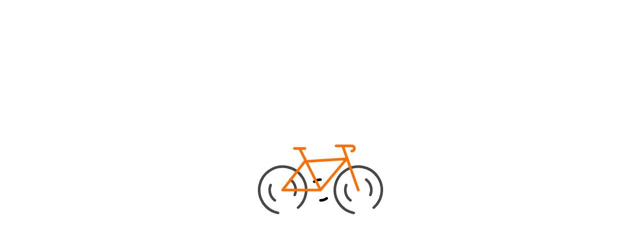

--- FILE ---
content_type: text/html
request_url: https://bikecap.com/
body_size: 22211
content:
<!DOCTYPE html><!-- Last Published: Sun Nov 30 2025 03:02:07 GMT+0000 (Coordinated Universal Time) --><html data-wf-domain="bikecap.com" data-wf-page="68a448fb5a2c4dd71b7355e3" data-wf-site="68a448fb5a2c4dd71b7355a2" lang="nl"><head><meta charset="utf-8"/><title>BikeCap | Zadelhoezen en fietsaccessoires</title><link rel="alternate" hrefLang="x-default" href="https://www.bikecap.com/"/><link rel="alternate" hrefLang="nl" href="https://www.bikecap.com/"/><link rel="alternate" hrefLang="en" href="https://www.bikecap.com/en"/><link rel="alternate" hrefLang="de" href="https://www.bikecap.com/de"/><meta content="Bestel de mooiste Zadelhoezen en andere Fietsaccessoires bij BikeCap! ✓ 50+ dessins ✓ Topkwaliteit ✓ Gemaakt in Europa ✓ Direct na je bestelling verpakt ✓ Bestel eenvoudig online" name="description"/><meta content="BikeCap | Zadelhoezen en fietsaccessoires" property="og:title"/><meta content="Bestel de mooiste Zadelhoezen en andere Fietsaccessoires bij BikeCap! ✓ 50+ dessins ✓ Topkwaliteit ✓ Gemaakt in Europa ✓ Direct na je bestelling verpakt ✓ Bestel eenvoudig online" property="og:description"/><meta content="https://cdn.prod.website-files.com/68a448fb5a2c4dd71b7355a2/68a44e024ef0444478d5cd04_bikecap-rect.svg" property="og:image"/><meta content="BikeCap | Zadelhoezen en fietsaccessoires" property="twitter:title"/><meta content="Bestel de mooiste Zadelhoezen en andere Fietsaccessoires bij BikeCap! ✓ 50+ dessins ✓ Topkwaliteit ✓ Gemaakt in Europa ✓ Direct na je bestelling verpakt ✓ Bestel eenvoudig online" property="twitter:description"/><meta content="https://cdn.prod.website-files.com/68a448fb5a2c4dd71b7355a2/68a44e024ef0444478d5cd04_bikecap-rect.svg" property="twitter:image"/><meta property="og:type" content="website"/><meta content="summary_large_image" name="twitter:card"/><meta content="width=device-width, initial-scale=1" name="viewport"/><link href="https://cdn.prod.website-files.com/68a448fb5a2c4dd71b7355a2/css/bikecap.webflow.shared.16f24f748.min.css" rel="stylesheet" type="text/css"/><link href="https://cdn.prod.website-files.com/68a448fb5a2c4dd71b7355a2/css/bikecap.webflow.68a448fb5a2c4dd71b7355e3-d8c67c21a.min.css" rel="stylesheet" type="text/css"/><script type="text/javascript">!function(o,c){var n=c.documentElement,t=" w-mod-";n.className+=t+"js",("ontouchstart"in o||o.DocumentTouch&&c instanceof DocumentTouch)&&(n.className+=t+"touch")}(window,document);</script><link href="https://cdn.prod.website-files.com/68a448fb5a2c4dd71b7355a2/68ac1f2ae97eb0e7545cc1d1_bikecap-favicon-1.png" rel="shortcut icon" type="image/x-icon"/><link href="https://cdn.prod.website-files.com/68a448fb5a2c4dd71b7355a2/68ac1f2c3e2203abe20f732d_bikecap-webclip.png" rel="apple-touch-icon"/><link href="https://www.bikecap.com" rel="canonical"/><!-- Keep this css code to improve the font quality-->
<style>
  * {
    -webkit-font-smoothing: antialiased;
    -moz-osx-font-smoothing: grayscale;
    -o-font-smoothing: antialiased;
  }
  
  .bike-loader {
    opacity: 1 !important;
    pointer-events: all !important;
  }
</style></head><body><div class="bike-loader w-embed"><svg class="bike" viewBox="0 0 48 30" width="48px" height="30px">
	<g fill="none" stroke="currentColor" stroke-linecap="round" stroke-linejoin="round" stroke-width="1">
		<g transform="translate(9.5,19)">
			<circle class="bike__tire" r="9" stroke-dasharray="56.549 56.549" />
			<g class="bike__spokes-spin" stroke-dasharray="31.416 31.416" stroke-dashoffset="-23.562">
				<circle class="bike__spokes" r="5" />
				<circle class="bike__spokes" r="5" transform="rotate(180,0,0)" />
			</g>
		</g>
		<g transform="translate(24,19)">
			<g class="bike__pedals-spin" stroke-dasharray="25.133 25.133" stroke-dashoffset="-21.991" transform="rotate(67.5,0,0)">
				<circle class="bike__pedals" r="4" />
				<circle class="bike__pedals" r="4" transform="rotate(180,0,0)" />
			</g>
		</g>
		<g transform="translate(38.5,19)">
			<circle class="bike__tire" r="9" stroke-dasharray="56.549 56.549" />
			<g class="bike__spokes-spin" stroke-dasharray="31.416 31.416" stroke-dashoffset="-23.562">
				<circle class="bike__spokes" r="5" />
				<circle class="bike__spokes" r="5" transform="rotate(180,0,0)" />
			</g>
		</g>
		<polyline class="bike__seat" points="14 3,18 3" stroke-dasharray="5 5" />
		<polyline class="bike__body" points="16 3,24 19,9.5 19,18 8,34 7,24 19" stroke-dasharray="79 79" />
		<path class="bike__handlebars" d="m30,2h6s1,0,1,1-1,1-1,1" stroke-dasharray="10 10" />
		<polyline class="bike__front" points="32.5 2,38.5 19" stroke-dasharray="19 19" />
	</g>
</svg></div><div class="page-wrapper"><div class="global-styles"><div class="style-overrides w-embed"><style>

/* Ensure all elements inherit the color from its parent */
a,
.w-input,
.w-select,
.w-tab-link,
.w-nav-link,
.w-nav-brand,
.w-dropdown-btn,
.w-dropdown-toggle,
.w-slider-arrow-left,
.w-slider-arrow-right,
.w-dropdown-link {
  color: inherit;
  text-decoration: inherit;
  font-size: inherit;
}

  html { font-size: 1.125rem; }
  @media screen and (max-width:1920px) { html { font-size: calc(0.625rem + 0.41666666666666674vw); } }
  @media screen and (max-width:1440px) { html { font-size: calc(0.8126951092611863rem + 0.20811654526534862vw); } }
  @media screen and (max-width:479px) { html { font-size: calc(0.7494769874476988rem + 0.8368200836820083vw); } }


/* Focus state style for keyboard navigation for the focusable elements */
*[tabindex]:focus-visible,
  input[type="file"]:focus-visible {
   outline: 0.125rem solid #4d65ff;
   outline-offset: 0.125rem;
}

/* Get rid of top margin on first element in any rich text element */
.w-richtext > :not(div):first-child, .w-richtext > div:first-child > :first-child {
  margin-top: 0 !important;
}

/* Get rid of bottom margin on last element in any rich text element */
.w-richtext>:last-child, .w-richtext ol li:last-child, .w-richtext ul li:last-child {
	margin-bottom: 0 !important;
}

/* Prevent all click and hover interaction with an element */
.pointer-events-off {
	pointer-events: none;
}

/* Enables all click and hover interaction with an element */
.pointer-events-on {
  pointer-events: auto;
}

/* Create a class of .div-square which maintains a 1:1 dimension of a div */
.div-square::after {
	content: "";
	display: block;
	padding-bottom: 100%;
}

/* Make sure containers never lose their center alignment */
.container-medium,.container-small, .container-large {
	margin-right: auto !important;
  margin-left: auto !important;
}


/* Apply "..." after 3 lines of text */
.text-style-3lines {
	display: -webkit-box;
	overflow: hidden;
	-webkit-line-clamp: 3;
	-webkit-box-orient: vertical;
}

/* Apply "..." after 2 lines of text */
.text-style-2lines {
	display: -webkit-box;
	overflow: hidden;
	-webkit-line-clamp: 2;
	-webkit-box-orient: vertical;
}

/* Adds inline flex display */
.display-inlineflex {
  display: inline-flex;
}

/* These classes are never overwritten */
.hide {
  display: none !important;
}

/* Remove default Webflow chevron from form select */
select{
  -webkit-appearance:none;
}


@media screen and (max-width: 991px) {
    .hide, .hide-tablet {
        display: none !important;
    }
}
  @media screen and (max-width: 767px) {
    .hide-mobile-landscape{
      display: none !important;
    }
}
  @media screen and (max-width: 479px) {
    .hide-mobile{
      display: none !important;
    }
}
 
.margin-0 {
  margin: 0rem !important;
}
  
.padding-0 {
  padding: 0rem !important;
}

.spacing-clean {
padding: 0rem !important;
margin: 0rem !important;
}

.margin-top {
  margin-right: 0rem !important;
  margin-bottom: 0rem !important;
  margin-left: 0rem !important;
}

.padding-top {
  padding-right: 0rem !important;
  padding-bottom: 0rem !important;
  padding-left: 0rem !important;
}
  
.margin-right {
  margin-top: 0rem !important;
  margin-bottom: 0rem !important;
  margin-left: 0rem !important;
}

.padding-right {
  padding-top: 0rem !important;
  padding-bottom: 0rem !important;
  padding-left: 0rem !important;
}

.margin-bottom {
  margin-top: 0rem !important;
  margin-right: 0rem !important;
  margin-left: 0rem !important;
}

.padding-bottom {
  padding-top: 0rem !important;
  padding-right: 0rem !important;
  padding-left: 0rem !important;
}

.margin-left {
  margin-top: 0rem !important;
  margin-right: 0rem !important;
  margin-bottom: 0rem !important;
}
  
.padding-left {
  padding-top: 0rem !important;
  padding-right: 0rem !important;
  padding-bottom: 0rem !important;
}
  
.margin-horizontal {
  margin-top: 0rem !important;
  margin-bottom: 0rem !important;
}

.padding-horizontal {
  padding-top: 0rem !important;
  padding-bottom: 0rem !important;
}

.margin-vertical {
  margin-right: 0rem !important;
  margin-left: 0rem !important;
}
  
.padding-vertical {
  padding-right: 0rem !important;
  padding-left: 0rem !important;
}

/* Apply "..." at 100% width */
.truncate-width { 
		width: 100%; 
    white-space: nowrap; 
    overflow: hidden; 
    text-overflow: ellipsis; 
}
/* Removes native scrollbar */
.no-scrollbar {
    -ms-overflow-style: none;
    overflow: -moz-scrollbars-none; 
}

.no-scrollbar::-webkit-scrollbar {
    display: none;
}

.w-slider-dot {
height: 2px;
width: 24px;
background-color: rgba(255, 255, 255, 0.5);
}
.w-slider-dot.w-active {
border: none;
background-color: #fff;
}

.text-rich-text ul li {
	position: relative;
  padding-left: 1.5rem;
}

.text-rich-text ul li::before {
  content: "";
  width: 1rem;
  height: 1rem;
  position: absolute;
  left: 0px;
  top: 4px;
  background-image: url("https://cdn.prod.website-files.com/68a448fb5a2c4dd71b7355a2/68a87d65adb40837d4f66c92_check-orange.png");
  background-size: contain;
  background-repeat: no-repeat;
  background-position: center;
}

.navbar_dropdown-link {
	font-size: 0.8125rem !important;
}

@media screen and (min-width: 992px) {
  .scroll-down .navbar_top-wrapper {
    margin-bottom: 0 !important;
  }
  .scroll-down .navbar_top-wrapper, .scroll-down .padding-global-navbar {
    height: 0 !important;
    opacity: 0 !important;
  }
  .scroll-up .navbar_top-wrapper {
    margin-bottom: 1.5rem !important;
  }
  .scroll-up .navbar_top-wrapper, .scroll-up .padding-global-navbar {
    height: auto !important;
    opacity: 1 !important;
  }
}
</style></div><div class="ecwid-styles w-embed"><style>
	@media screen and (max-width: 767px) {
  	.ec-cart-widget {
    	display: flex;
      justify-content: center;
    }
    .ec-minicart {
    	padding: 0 !important;
    }
    .ec-minicart__wrap {
    	height: 1.25rem;
      width: 1.25rem;
      border-radius: 50%;
      background-color: var(--color-scheme-1--dark) !important;
      align-items: center;
    }
    .ec-minicart__wrap .ec-minicart__counter {
      color: var(--color-scheme-1--primary) !important;
      padding: 0 !important;
    }
    .ec-minicart__wrap .ec-minicart__counter::after {
    	display: none !important;
    }
  }
  @media screen and (max-width: 991px) {
  	.ec-filter__title {
      display: flex;
      align-items: center;
    } 
		.ecwid-customer-loggedIn.ecwid-customer-group-24959001 .navbar_menu .navbar_link.is-hide-consumer, 
		.ecwid-customer-loggedIn.ecwid-customer-group-24959001 .navbar_menu .navbar_link.is-displays {
    	display: inline-flex !important;
    }
    .ecwid-customer-loggedIn.ecwid-customer-group-24959001 .navbar_menu .navbar_link.is-highlight {
    	display: none !important;
    }
  }
  @media screen and (min-width: 768px) {
  	.ec-minicart {
    	height: 60px;
      padding: 0 !important;
    }
    .ec-minicart .ec-minicart__body {
    	background-color: var(--color-scheme-1--primary) !important;
    }
    .ec-minicart .ec-minicart__icon {
    	height: 40px !important;
      width: 40px !important;
      margin-left: var(--_ui-styles---size--2) !important;
      margin-right: 0 !important;
    }
    .ec-minicart__wrap {
      display: flex !important;
    }
    
    .ec-size {
      padding-top: var(--_ui-styles---size--5) !important;
    }
    
    .ecwid-productBrowser-SignInPage .ec-signin .signin__page .signin__right {
      margin-top: 0 !important;
    }
    
    .ec-notice.ec-notice--cookie {
    	max-width: 500px !important;
    }
  }
  @media screen and (min-width: 992px) and (max-width: 1080px) {
  	.ecwid-customer-loggedIn.ecwid-customer-group-24959001 .navbar_menu .navbar_link.is-hide-consumer {
    	display: inline-flex !important;
    }
    .ecwid-customer-loggedIn.ecwid-customer-group-24959001 .navbar_menu .navbar_link.is-highlight {
    	display: none !important;
    }
    .ecwid-customer-loggedIn.ecwid-customer-group-24959001 .navbar_menu .navbar_link.is-displays {
    	display: none !important;
    }
  }
  @media screen and (min-width: 1081px) {
  	.ecwid-customer-loggedIn.ecwid-customer-group-24959001 .navbar_menu .navbar_link.is-hide-consumer, 
		.ecwid-customer-loggedIn.ecwid-customer-group-24959001 .navbar_menu .navbar_link.is-displays {
    	display: inline-flex !important;
    }
    .ecwid-customer-loggedIn.ecwid-customer-group-24959001 .navbar_menu .navbar_link.is-highlight {
    	display: none !important;
    }
  }

  /* Mini cart */
  .ecwid.is-cart {
    width: fit-content;
    margin-left: auto !important;
  }
  html#ecwid_html body#ecwid_body .ec-minicart__icon .icon-default path[stroke], 
	html#ecwid_html body#ecwid_body .ec-minicart__icon .icon-default circle[stroke] {
    stroke: white;
  }
  .ec-minicart__count, 
	.ec-minicart__subtotal {
    color: white !important;
  }
  .ec-minicart .ec-minicart__body {
    Height: 100% !important;
  }
  .ec-minicart .ec-minicart__icon {
  	border: 1px solid #333 !important;
    background-color: white !important;
    border-radius: 50% !important;
  }
  .ec-minicart .ec-minicart__icon .icon-default {
  	height: 30px !important;
    width: 30px !important;
  }
  .ec-minicart .ec-minicart__icon .icon-default path {
  	stroke: black !important;
  }
  .ec-minicart .ec-minicart__icon .icon-default circle {
  	fill: var(--color-scheme-1--primary) !important;
  }
  .ec-minicart__wrap .ec-minicart__count {
  	font-weight: 400 !important;
  }
  .ec-minicart__wrap .ec-minicart__link {
    display: none !important;
  }
  .ec-minicart__wrap .ec-minicart__subtotal {
  	font-weight: 600 !important;
  }
  .ec-minicart__wrap .ec-minicart__count, .ec-minicart__wrap .ec-minicart__subtotal {
    font-size: 14px !important;
    display: flex !important;
  }
	.ec-minicart__count, .ec-minicart__link, .ec-minicart__subtotal {
    color: white !important;
  }
  .ec-cart .page-title__name {
  	text-align: left !important;
  }
  .ec-store.ec-store__cart-page .ec-store__content-wrapper {
  	margin: 0 !important;
    max-width: 100% !important;
  }


  /* Search */
  .ecwid-search-widget {
    display: block !important;
    margin: 0 auto !important;
  }
  .ec-search:hover #my-search-42684337, .ec-search:hover a {
  	box-shadow: 0px 3px 6px #00000029;
  }
  .ec-search:hover #my-search-42684337 button.ecwid-search-widget__btn, 
	.ec-search:hover a button.ecwid-search-widget__btn {
  	background-color: var(--color-scheme-1--primary) !important;
  }
  #my-search-42684337 {
  	border-radius: 5px !important;
  }
  #my-search-42684337:active, #my-search-42684337:focus, #my-search-42684337:focus-within {
  	box-shadow: 0px 3px 6px #00000029;
  }
  #my-search-42684337 .ecwid-search-widget {
  	border-radius: 4px !important;
    display: flex !important;
    background-color: white !important;
  }
  #my-search-42684337 .ecwid-search-widget:hover .ecwid-search-widget__input, .form-control--fieldset:hover .form-control__text {
  	border-color: var(--color-scheme-1--primary) !important;
  }
  #my-search-42684337 .ecwid-search-widget .ecwid-search-widget__input, .form-control--fieldset .form-control__text {
    border-top-left-radius: 3px !important;
    border-bottom-left-radius: 3px !important;
    opacity: 0.5 !important;
    font-weight: 300 !important;
    border-color: rgb(102, 102, 102);
    color: var(--color-scheme-1--primary) !important;
  }
  #my-search-42684337 .ecwid-search-widget .ecwid-search-widget__input:focus, .form-control--fieldset:focus .form-control__text {
  	opacity: 1 !important;
  }
  #my-search-42684337 .ecwid-search-widget .ecwid-search-widget__input::placeholder, .form-control--fieldset .form-control__text::placeholder {
  	font-size: 14px;
  }
  html#ecwid_html body#ecwid_body .ec-size .ec-store .form-control, .form-control--fieldset .form-control__text {
  	box-shadow: none !important;
  }
  .form-control--fieldset .form-control__text {
  	padding: .35em 2.2em .35em .55em !important;
    height: 42px !important;
    background-color: white !important;
  }
  .form-control--fieldset .form-control__placeholder {
  	padding: 0 2.2em 0 .55em !important;
  }
  .form-control--fieldset .form-control__placeholder-inner::before {
  	content: "Zoek producten";
    color: #aaa !important;
  }
  html#ecwid_html body#ecwid_body .ec-size.ec-size--l .ec-store .form-control--small .form-control__ico-btn:hover {
    padding-left: 10px !important;
  }
  html#ecwid_html body#ecwid_body .ec-size.ec-size--l .ec-store .form-control--small .form-control__ico-btn {
  	left: auto !important;
    right: 12px !important;
  }
  html#ecwid_html body#ecwid_body .ec-size.ec-size--l .ec-store .form-control--small .form-control__ico-btn {
  	width: auto !important;
  }
  html#ecwid_html body#ecwid_body .ec-size .ec-store .form-control__ico-btn .svg-icon {
  	width: auto;
  }
  html#ecwid_html body#ecwid_body .ec-size.ec-size--l .ec-store .form-control--small .form-control__ico-btn:hover svg {
  	width: 24px !important;
  }
  html#ecwid_html body#ecwid_body .ec-size.ec-size--l .ec-store .form-control--small .form-control__ico-btn svg {
  	width: 13px !important;
    transform: scaleX(-1) !important;
  }
 

  /* Global */
  #my-store-42684337 a {
    color: var(--color-scheme-1--primary) !important;
  }
  #ec-signin-email-input + .form-control__placeholder .form-control__placeholder-inner,
	#ec-cart-email-input + .form-control__placeholder .form-control__placeholder-inner,
	.form-control__placeholder .form-control__placeholder-inner {
    text-align: start;
	}


	/* OLD SITE CSS */
  /* Product Page & Category Page */ 
  .ec-store.ec-store__product-page h1 {
    font-weight: 600 !important;
    line-height: 1 !important;
    font-size: 26px !important;
  }
  .ec-store.ec-store__product-page .ec-related-products .grid-product__title-inner, 
	.ec-store .grid-product__wrap-inner .grid-product__title-inner {
    min-height: 46px !important;
  }
  .ec-store.ec-store__product-page .ec-store__category-page .empty-category, 
	.ec-store.ec-store__category-page .ec-store__category-page .empty-category {
    font-size: 16px !important;
    text-align: center !important;
  }
  .ec-store.ec-store__product-page .ec-store__content-wrapper {
  	margin: 0 !important;
    max-width: 100% !important;
  }


  /* Account Page */ 
  .ec-store.ec-store__account-page .ec-link {
    color: rgb(102, 102, 102) !important;
    text-decoration: underline !important;
  }
  .ec-store.ec-store__account-page .ec-store__content-wrapper {
  	margin: 0 !important;
    max-width: 100% !important;
  }
  
  
  /* Sign In Page */ 
	.ecwid-productBrowser-SignInPage .ec-signin {
  	max-width: 1140px;
    border: 1px solid inherit;
    padding: var(--_ui-styles---size--4) !important;
    box-shadow: 0px 3px 6px #00000029; /* Check correcte box-shadow */ 
    /* Check rounded */ 
  }
  .ecwid-productBrowser-SignInPage .ec-signin .signin__page .signin__left .signin__description {
  	margin-bottom: var(--_ui-styles---size--1) !important;
  }
  .ecwid-productBrowser-SignInPage .ec-signin .signin__page .signin__right {
  	margin-top: var(--_ui-styles---size--3) !important;
  }
  .ecwid-productBrowser-SignInPage .ec-signin .signin__page .ec-form .signin__resend-link .ec-link {
  	background-color: var(--color-scheme-1--primary) !important;
    padding: 16px !important;
    color: white !important;
  }
  
  
  
  /* Checkout Page */ 
  .ec-store.ec-store__checkout-page .ec-store__content-wrapper {
  	margin: 0 !important;
    max-width: 100% !important;
  }

  

  /* Rest */
  .ec-store h1, 
	.ec-store .product-details__product-title {
    font-weight: 600 !important;
  }
  .ec-store h1, 
	.ec-store h2, 
	.ec-store h3, 
	.ec-store div, 
	.ec-store span, 
	.ec-store a, 
	.ec-store p {
    line-height: 1.8 !important;
    color: rgb(102, 102, 102) !important;
  }

  .ec-store .grid-product__image {
    border: 1px solid #ecf0f1 !important;
  }

  .ec-store .form-control__button,
	.ec-store .grid-product__label .ec-label.label--attention,
  .ec-store .ec-label {
    background-color: var(--color-scheme-1--primary) !important;
  }
  .ec-store .form-control__button span,
  .ec-store .grid-product__label .ec-label.label--attention .label__text,
	.ec-store .ec-label .label__text {
    color: white !important;
  }

  .ec-store .ec-breadcrumbs .breadcrumbs__link:first-of-type, 
	.ec-store .ec-breadcrumbs .breadcrumbs__delimiter.ec-text-muted:first-of-type,
	.ec-store .product-details-module__content.product-details-module__content--indented .details-product-purchase__qty label,
	.ec-store .product-details__product-price-taxes,
	.ec-store .product-details__product-options.details-product-options .product-details-module:not(.details-product-option--Maat) {
    display: none !important;
  }
  
  .ec-store .ec-breadcrumbs .breadcrumbs__link:hover {
    color: var(--color-scheme-1--primary) !important;
  }
  
  .ec-store .ec-breadcrumbs .breadcrumbs__delimiter.ec-text-muted {
    font-size: 0 !important;
  }
  
  .ec-store .ec-breadcrumbs .breadcrumbs__delimiter.ec-text-muted:before {
    font-size: 16px;
    content: '>';
  }
  
  .ec-store .form-control--empty, 
	.ec-store .form-control--empty #qty-field {
    text-align: center !important;
  }
  
  .ec-store .product-details__product-attributes, 
	.ec-store .product-details__product-weight {
    margin-bottom: var(--_ui-styles---size--1) !important;
  }
  
  .ec-store .details-gallery__thumb-img:after {
    box-shadow: inset 0 0 0 1px var(--color-scheme-1--primary) !important;
  }
  
  .ec-store .grid-product__wrap-inner:hover .grid-product__picture {
    transform: scale(1) !important;
  }
  .ec-store .grid-product__wrap-inner .grid-product__price .grid-product__price-value.ec-price-item {
    font-size: 15px !important;
    margin-top: 10px !important;
    color: var(--color-scheme-1--primary) !important;
    font-weight: bold !important;
  }
  
  .ec-store .product-details-module__content.product-details-module__content--indented {
    display: flex !important;
  }
  .ec-store .product-details-module__content.product-details-module__content--indented .details-product-purchase__qty {
    margin-right: var(--_ui-styles---size--4) !important;
  }
  .ec-store .product-details-module__content.product-details-module__content--indented .details-product-purchase__qty .form-control__text {
    height: 50px !important;
  }
  
  .ec-store .ec-label:before,
  .ec-store .ec-label:after {
    border-top: .75em solid var(--color-scheme-1--primary) !important;
  }
  
  .ec-store .details-gallery__thumbs.details-gallery__thumbs--preview.details-gallery__thumbs--aspect-ratio-auto {
    justify-content: start !important;
  }
  
  .ec-store .form-control__inline-label {
    font-size: 14px !important;
    text-transform: capitalize !important;
  }
  
  .ec-store .ec-confirmation__float, .ec-confirmation__section .ec-link {
    text-decoration: underline !important;
    color: var(--color-scheme-1--primary) !important;
  }
  
  .ec-size:not(.ec-size--s) .ec-store .ec-notice--cookie {
  	bottom: 70px !important;
  }
  
  
  /* Ecwid Original */ 
  html#ecwid_html body#ecwid_body .ecsp, 
	html#ecwid_html body#ecwid_body .ecwid {
    color: var(--color-scheme-1--text) !important;
  }

  .ec-notice__button--ok .form-control__button {
    background-color: var(--color-scheme-1--primary) !important;
  }

  .ec-notice__button--cancel .form-control__button,
	.ec-cookies__action-button .form-control__button {
    background-color: #333 !important;
  }
  
  .form-control__button-text {
    color: white;
  }
  
  
  /* ecsp-Product */
  .ecsp-Product form div[itemprop="image"] {
  	height: 190px;
    width: 190px;
    margin-left: auto !important;
    margin-right: auto !important;
    background-color: #333 !important;
  }
  .ecsp-Product .ecsp-title {
  	max-width: 230px;
    font-size: 15px !important;
    font-weight: 600 !important;
    color: rgb(102, 102, 102);
    margin-top: var(--_ui-styles---size--2) !important;
    margin-bottom: var(--_ui-styles---size--2) !important;
  }
  .ecsp-Product div[itemprop="offers"] .ecsp-price {
  	margin-top: 0;
    margin-bottom: 0;
    color: var(--color-scheme-1--primary) !important;
  }
  .ecsp-Product div[itemprop="offers"] .ecsp-price div {
  	font-size: 18px !important;
    font-weight: bold !important;
  }
  
  
  /* Size */
  .ec-size {
  	padding-top: var(--_ui-styles---size--2) !important;
  }  
  
  /* productBrowser */
  .ecwid-productBrowser {
  	padding-left: 0 !important;
    padding-right:  0 !important;
  }
  .ecwid-productBrowser-CategoryPage .page-title__name.ec-header-h1 {
  	text-align: left !important;
  }
  .ecwid-productBrowser-CategoryPage-0 {
  	opacity: 0;
    display: none !important;
  }
  .ecwid-productBrowser.ecwid-productBrowser-CartPage .page-title__name.ec-header-h1 {
  	font-size: 30px !important;
    line-height: 1.3 !important;
    text-align: left !important;
  }
  
  .grid-product__title-inner {
  	color: rgb(102, 102, 102);
  }
  
  .page-title__name, 
	.ec-page-title {
  	font-weight: 600 !important;
  }
  
  .product-details__description h2 {
  	font-size: 24px !important;
  }
  .product-details__description h3 {
  	font-size: 18px !important;
  }
  .product-details__description p, .product-details__description li {
  	line-height: 1.8em !important;
  }
  .product-details__description .product-details__product-description {
  	margin-top: 30px !important;
  }
  .product-details__description .product-details__product-description a {
  	text-decoration: underline !important;
    color: rgb(102, 102, 102);
  }
  
  .form-control__select-text {
    text-transform: uppercase !important;
	}
  
  .product-details__product-title.ec-header-h3 {
    text-align: left !important;
	}

	.product-details-module__content {
  	line-height: 1.8em;
  }
  .product-details-module__content p a, 
	.product-details-module__content h2 a {
  	font-weight: 600 !important;
    color: var(--color-scheme-1--primary) !important;
  }
  
  .ec-form-choice-group__item {
  	min-height: 32px;
  }
  
  .ec-cart-next__title {
    font-weight: 600 !important;
	}
  
  .ec-cart__sidebar .ec-cart__discount .ec-link, 
	.ec-cart__sidebar .ec-cart__shopping .ec-link {
  	color: var(--color-scheme-1--primary) !important;
    text-decoration: underline !important;
  }
  .ec-cart__sidebar .page-title__name {
  	text-align: left !important;
  }
  
  .ec-cart__steps .ec-link, 
	.ec-cart__email .ec-link {
  	color: var(--color-scheme-1--primary) !important;
    text-decoration: underline !important;
  }
  .ec-cart__steps .ec-header-h4, 
	.ec-cart__steps .ec-header-h5, 
	.ec-cart__email .ec-header-h4, 
	.ec-cart__email .ec-header-h5 {
  	font-size: 22px !important;
    line-height: 1.3 !important;
    font-weight: 600;
  }
  .ec-cart__steps .ec-cart-step__title .ec-cart__email .ec-cart-step__title {
  	font-weight: 600;
  }
  
  html#ecwid_html body#ecwid_body .ec-size .ec-store .form-control__button {
  	border-radius: 4px !important;
    border: none !important;
  }
	
  
  /* Filters */
  .ec-store.ec-store__product-page .ec-store__category-page .ec-filters .ec-filter__name-inner, 
	.ec-store.ec-store__category-page .ec-store__category-page .ec-filters .ec-filter__name-inner {
    text-transform: uppercase !important;
  }
  .ecwid-productBrowser .ec-filters {
  	padding-left: 0 !important;
  }
  .ecwid-productBrowser .ec-filters .ec-filters__wrap {
  	padding-top: 0px !important;
  }
  .ec-store .ec-filters__body {
    padding-right: 20px !important;
  }
  .ec-store .ec-filter__items,
	.ec-store .ec-filter__items .ec-filter__items-inner {
    max-height: 100% !important;
  }
  .ec-filter--option-Kleur .form-control__checkbox-view {
  	border-radius: 4px;
  }
  .ec-filter--option-Kleur .form-control__checkbox-view::after {
  	background-color: transparent !important;
  }
  .ec-filter--option-Kleur .form-control__checkbox-view svg {
  	filter: saturate(1) invert(1) brightness(2);
  }
  .ec-store .ec-filters__body .ec-filter--search .ec-filter__head {
  	display: none !important;
  }
  
  .details-product-option--Color, 
	.page-title__solid, .ec-breadcrumbs:not([itemprop=category]) {
    display: none !important;
	}
  
  .ec-breadcrumbs[itemprop=category] a:first-of-type {
  	
  }
  
  
  /* Checkboxen */
  .form-control__checkbox-view:after {
  	background-color: transparent !important;
  }
  .form-control__checkbox-view svg {
  	color: black !important;
  }
  .ec-form-choice-group {
  	display: flex !important;
    flex-direction: column !important;
  }
  .ec-form-choice-group label[for="checkbox-option-Kleur-Roze"] .svg-line-check, 
	.ec-form-choice-group label[for="checkbox-option-Kleur-Rood"] .svg-line-check, 
	.ec-form-choice-group label[for="checkbox-option-Kleur-Oranje"] .svg-line-check, 
	.ec-form-choice-group label[for="checkbox-option-Kleur-Geel"] .svg-line-check, 
	.ec-form-choice-group label[for="checkbox-option-Kleur-Wit"] .svg-line-check, 
	.ec-form-choice-group label[for="checkbox-option-Kleur-Zand"] .svg-line-check,
	.ec-form-choice-group label[for="checkbox-option-Color-Roze"] .svg-line-check, 
	.ec-form-choice-group label[for="checkbox-option-Color-Rood"] .svg-line-check, 
	.ec-form-choice-group label[for="checkbox-option-Color-Oranje"] .svg-line-check, 
	.ec-form-choice-group label[for="checkbox-option-Color-Geel"] .svg-line-check, 
	.ec-form-choice-group label[for="checkbox-option-Color-Wit"] .svg-line-check, 
	.ec-form-choice-group label[for="checkbox-option-Color-Zand"] .svg-line-check,
	.ec-form-choice-group label[for="checkbox-option-Farbe-Roze"] .svg-line-check, 
	.ec-form-choice-group label[for="checkbox-option-Farbe-Rood"] .svg-line-check, 
	.ec-form-choice-group label[for="checkbox-option-Farbe-Oranje"] .svg-line-check, 
	.ec-form-choice-group label[for="checkbox-option-Farbe-Geel"] .svg-line-check, 
	.ec-form-choice-group label[for="checkbox-option-Farbe-Wit"] .svg-line-check, 
	.ec-form-choice-group label[for="checkbox-option-Kleur-Zand"] .svg-line-check {
  	filter: saturate(1) invert(1) brightness(2);
  }
  .ec-form-choice-group label[for="checkbox-option-Kleur-Roze"],
  .ec-form-choice-group label[for="checkbox-option-Color-Roze"],
  .ec-form-choice-group label[for="checkbox-option-Farbe-Roze"],
	.ec-form-choice-group label[for="checkbox-option-Product-Zadelhoezen"],
	.ec-form-choice-group label[for="checkbox-option-Produkt-Zadelhoezen"] {
  	order: 1 !important;
  }
  .ec-form-choice-group label[for="checkbox-option-Kleur-Rood"],
  .ec-form-choice-group label[for="checkbox-option-Color-Rood"],
  .ec-form-choice-group label[for="checkbox-option-Farbe-Rood"],
	.ec-form-choice-group label[for="checkbox-option-Product-Zadelhoezen-kids"],
	.ec-form-choice-group label[for="checkbox-option-Produkt-Zadelhoezen-kids"] {
  	order: 2 !important;
  }
  .ec-form-choice-group label[for="checkbox-option-Kleur-Oranje"],
  .ec-form-choice-group label[for="checkbox-option-Color-Oranje"],
  .ec-form-choice-group label[for="checkbox-option-Farbe-Oranje"],
	.ec-form-choice-group label[for="checkbox-option-Product-Handwarmers"] {
  	order: 3 !important;
  }
  .ec-form-choice-group label[for="checkbox-option-Kleur-Geel"],
  .ec-form-choice-group label[for="checkbox-option-Color-Geel"],
  .ec-form-choice-group label[for="checkbox-option-Farbe-Geel"],
	.ec-form-choice-group label[for="checkbox-option-Product-Fietskratten-met-hoes"],
	.ec-form-choice-group label[for="checkbox-option-Produkt-Fietskratten-met-hoes"] {
  	order: 4 !important;
  }
  .ec-form-choice-group label[for="checkbox-option-Kleur-Zand"],
  .ec-form-choice-group label[for="checkbox-option-Color-Zand"],
  .ec-form-choice-group label[for="checkbox-option-Farbe-Zand"],
	.ec-form-choice-group label[for="checkbox-option-Product-Krathoezen-XL"],
	.ec-form-choice-group label[for="checkbox-option-Produkt-Krathoezen-XL"] {
  	order: 5 !important;
  }
  .ec-form-choice-group label[for="checkbox-option-Kleur-Groen"],
  .ec-form-choice-group label[for="checkbox-option-Color-Groen"],
  .ec-form-choice-group label[for="checkbox-option-Farbe-Groen"],
	.ec-form-choice-group label[for="checkbox-option-Product-Fietskratten"],
	.ec-form-choice-group label[for="checkbox-option-Produkt-Fietskratten"] {
  	order: 6 !important;
  }
  .ec-form-choice-group label[for="checkbox-option-Kleur-Blauw"],
  .ec-form-choice-group label[for="checkbox-option-Color-Blauw"],
  .ec-form-choice-group label[for="checkbox-option-Farbe-Blauw"],
	.ec-form-choice-group label[for="checkbox-option-Product-Fietszitjes"],
	.ec-form-choice-group label[for="checkbox-option-Produkt-Fietszitjes"] {
  	order: 7 !important;
  }
  .ec-form-choice-group label[for="checkbox-option-Kleur-Paars"],
  .ec-form-choice-group label[for="checkbox-option-Color-Paars"],
  .ec-form-choice-group label[for="checkbox-option-Farbe-Paars"],
	.ec-form-choice-group label[for="checkbox-option-Product-Fietskussens"],
	.ec-form-choice-group label[for="checkbox-option-Produkt-Fietskussens"] {
  	order: 8 !important;
  }
  .ec-form-choice-group label[for="checkbox-option-Kleur-Zwart"],
  .ec-form-choice-group label[for="checkbox-option-Color-Zwart"],
  .ec-form-choice-group label[for="checkbox-option-Farbe-Zwart"],
	.ec-form-choice-group label[for="checkbox-option-Product-Fietstassen"],
	.ec-form-choice-group label[for="checkbox-option-Product-Fiettassen"],
	.ec-form-choice-group label[for="checkbox-option-Produkt-Fietstassen"],
	.ec-form-choice-group label[for="checkbox-option-Produkt-Fiettassen"] {
  	order: 9 !important;
  }
  .ec-form-choice-group label[for="checkbox-option-Kleur-Wit"],
  .ec-form-choice-group label[for="checkbox-option-Color-Wit"],
  .ec-form-choice-group label[for="checkbox-option-Farbe-Wit"],
	.ec-form-choice-group label[for="checkbox-option-Product-Kinderfietstassen"],
	.ec-form-choice-group label[for="checkbox-option-Produkt-Kinderfietstassen"] {
  	order: 10 !important;
  }
  .ec-form-choice-group label[for="checkbox-option-Kleur-Grijs"],
  .ec-form-choice-group label[for="checkbox-option-Color-Grijs"],
  .ec-form-choice-group label[for="checkbox-option-Farbe-Grijs"],
	.ec-form-choice-group label[for="checkbox-option-Product-Regenhoeden"],
	.ec-form-choice-group label[for="checkbox-option-Produkt-Regenhoeden"] {
  	order: 11 !important;
  }
  .ec-form-choice-group label[for="checkbox-option-Product-Regenhoedjes-kids"],
  .ec-form-choice-group label[for="checkbox-option-Produkt-Regenhoedjes-kids"] {
		order: 12 !important;
  }
  .ec-form-choice-group label[for="checkbox-option-Product-POS-Materiaal"],
	.ec-form-choice-group label[for="checkbox-option-Produkt-POS-Materiaal"] {
  	order: 13 !important;
  }
  .ec-form-choice-group [id="checkbox-option-Kleur-Roze"] + .form-control__checkbox-view,
	.ec-form-choice-group [id="checkbox-option-Color-Roze"] + .form-control__checkbox-view,
	.ec-form-choice-group [id="checkbox-option-Farbe-Roze"] + .form-control__checkbox-view {
  	background-color: pink !important;
  }
	.ec-form-choice-group [id="checkbox-option-Kleur-Rood"] + .form-control__checkbox-view,
	.ec-form-choice-group [id="checkbox-option-Color-Rood"] + .form-control__checkbox-view,
	.ec-form-choice-group [id="checkbox-option-Farbe-Rood"] + .form-control__checkbox-view {
  	background-color: red !important;
  }
	.ec-form-choice-group [id="checkbox-option-Kleur-Oranje"] + .form-control__checkbox-view,
	.ec-form-choice-group [id="checkbox-option-Color-Oranje"] + .form-control__checkbox-view,
	.ec-form-choice-group [id="checkbox-option-Farbe-Oranje"] + .form-control__checkbox-view {
  	background-color: orange !important;
  }
	.ec-form-choice-group [id="checkbox-option-Kleur-Geel"] + .form-control__checkbox-view,
	.ec-form-choice-group [id="checkbox-option-Color-Geel"] + .form-control__checkbox-view,
	.ec-form-choice-group [id="checkbox-option-Farbe-Geel"] + .form-control__checkbox-view {
  	background-color: yellow !important;
  }
  .ec-form-choice-group [id="checkbox-option-Kleur-Zand"] + .form-control__checkbox-view,
	.ec-form-choice-group [id="checkbox-option-Color-Zand"] + .form-control__checkbox-view,
	.ec-form-choice-group [id="checkbox-option-Farbe-Zand"] + .form-control__checkbox-view {
  	background-color: rgb(212, 188, 156) !important;
  }
  .ec-form-choice-group [id="checkbox-option-Kleur-Groen"] + .form-control__checkbox-view,
	.ec-form-choice-group [id="checkbox-option-Color-Groen"] + .form-control__checkbox-view,
	.ec-form-choice-group [id="checkbox-option-Farbe-Groen"] + .form-control__checkbox-view {
  	background-color: green !important;
  }
  .ec-form-choice-group [id="checkbox-option-Kleur-Blauw"] + .form-control__checkbox-view,
	.ec-form-choice-group [id="checkbox-option-Color-Blauw"] + .form-control__checkbox-view,
	.ec-form-choice-group [id="checkbox-option-Farbe-Blauw"] + .form-control__checkbox-view {
  	background-color: blue !important;
  }
  .ec-form-choice-group [id="checkbox-option-Kleur-Paars"] + .form-control__checkbox-view,
	.ec-form-choice-group [id="checkbox-option-Color-Paars"] + .form-control__checkbox-view,
	.ec-form-choice-group [id="checkbox-option-Farbe-Paars"] + .form-control__checkbox-view {
  	background-color: purple !important;
  }
  .ec-form-choice-group [id="checkbox-option-Kleur-Zwart"] + .form-control__checkbox-view,
	.ec-form-choice-group [id="checkbox-option-Color-Zwart"] + .form-control__checkbox-view,
	.ec-form-choice-group [id="checkbox-option-Farbe-Zwart"] + .form-control__checkbox-view {
  	background-color: black !important;
  }
  .ec-form-choice-group [id="checkbox-option-Kleur-Wit"] + .form-control__checkbox-view,
	.ec-form-choice-group [id="checkbox-option-Color-Wit"] + .form-control__checkbox-view,
	.ec-form-choice-group [id="checkbox-option-Farbe-Wit"] + .form-control__checkbox-view {
  	background-color: white !important;
  }
  .ec-form-choice-group [id="checkbox-option-Kleur-Grijs"] + .form-control__checkbox-view,
	.ec-form-choice-group [id="checkbox-option-Color-Grijs"] + .form-control__checkbox-view,
	.ec-form-choice-group [id="checkbox-option-Farbe-Grijs"] + .form-control__checkbox-view {
  	background-color: gray !important;
  }
  .ec-form-choice-group [id="checkbox-option-Kleur-Multicolor"] + .form-control__checkbox-view,
	.ec-form-choice-group [id="checkbox-option-Color-Multicolor"] + .form-control__checkbox-view,
	.ec-form-choice-group [id="checkbox-option-Farbe-Multicolor"] + .form-control__checkbox-view {
  	background: linear-gradient(
      45deg,
      #EBE0B5 0%,
      #E84D3C 25%,
      #6B8E23 50%,
      #3E5983 75%,
      #2C3E50 100%
    ) !important;
  }
  
  
  /* Removed via js */
  .ec-page-title, 
  .grid__description, 
  .grid__categories, 
  .ecwid-productBrowser-CategoryPage-0, 
  .ec-store.ec-store__cart-page .ec-related-products, 
  .ec-footer,
	.ec-lightspeed-branding-wrapper {
  	display: none !important;
  }
  
  /* Logged In */
  .ecwid-customer-loggedIn .navbar .navbar_link.is-dark .navbar_link-text {
  	display: none !important;
  }
  .ecwid-customer-loggedIn .navbar .navbar_link.is-dark .navbar_link-text.is-account {
    display: block !important;
  }
  
  
  
  /* Reseller */
  /*
  .ecwid-customer-loggedIn.ecwid-customer-group-24959001 .navbar .footer_brand-text,
  .ecwid-customer-loggedIn.ecwid-customer-group-24959001 .product-details__description .product-details__product-description a, 
	.ecwid-customer-loggedIn.ecwid-customer-group-24959001 .grid-product__title-inner,
	.ecwid-customer-loggedIn.ecwid-customer-group-24959001 html#ecwid_html, 
	.ecwid-customer-loggedIn.ecwid-customer-group-24959001 body#ecwid_body,
  .ecwid-customer-loggedIn.ecwid-customer-group-24959001 .ecsp, 
	.ecwid-customer-loggedIn.ecwid-customer-group-24959001 .ecwid,
	.ecwid-customer-loggedIn.ecwid-customer-group-24959001 .ec-store h1, 
	.ecwid-customer-loggedIn.ecwid-customer-group-24959001 .ec-store h2, 
	.ecwid-customer-loggedIn.ecwid-customer-group-24959001 .ec-store h3,
  .ecwid-customer-loggedIn.ecwid-customer-group-24959001 .ec-store div,
	.ecwid-customer-loggedIn.ecwid-customer-group-24959001 .ec-store span, 
	.ecwid-customer-loggedIn.ecwid-customer-group-24959001 .ec-store a, 
	.ecwid-customer-loggedIn.ecwid-customer-group-24959001 .ec-store p,
	.ecwid-customer-loggedIn.ecwid-customer-group-24959001 .heading-style-alt {
    color: white !important;
  }
  
  .ecwid-customer-loggedIn.ecwid-customer-group-24959001 .main-wrapper {
  	background-color: var(--color-scheme-1--dark) !important;
  }
  .ecwid-customer-loggedIn.ecwid-customer-group-24959001 .main-wrapper:not(.is-cms) {
    color: white !important;
  }
  
  .ecwid-customer-loggedIn.ecwid-customer-group-24959001 .navbar_menu .background-color-dark,
  .ecwid-customer-loggedIn.ecwid-customer-group-24959001 .navbar_menu .navbar_link {
    background-color: var(--color-scheme-1--darker) !important;
  }
  
  .ecwid-customer-loggedIn.ecwid-customer-group-24959001 .navbar,
  .ecwid-customer-loggedIn.ecwid-customer-group-24959001 .navbar_menu .navbar_link:hover,
  .ecwid-customer-loggedIn.ecwid-customer-group-24959001 html#ecwid_html,
  .ecwid-customer-loggedIn.ecwid-customer-group-24959001 body#ecwid_body,
  .ecwid-customer-loggedIn.ecwid-customer-group-24959001 div.ecwid-productBrowser,
  .ecwid-customer-loggedIn.ecwid-customer-group-24959001 .ec-size .ec-store .ec-notice__wrap, 
  .ecwid-customer-loggedIn.ecwid-customer-group-24959001 .ec-popup__wrap,
  .ecwid-customer-loggedIn.ecwid-customer-group-24959001 .ec-size .ec-store .ec-filters--popup,
  .ecwid-customer-loggedIn.ecwid-customer-group-24959001 .ec-size .ec-store .ec-filters--popup .filters-sticky-bar::before,
  .ecwid-customer-loggedIn.ecwid-customer-group-24959001 .ec-size .ec-store .ec-filters--popup .ec-openable-block {
    background-color: var(--color-scheme-1--dark) !important;
  }
  
  .ecwid-customer-loggedIn.ecwid-customer-group-24959001 .footer .heading-style-alt {
    color: inherit !important;
  } 
	.ecwid-customer-loggedIn.ecwid-customer-group-24959001 .terms_sidebar .text-rich-text p {
    color: initial !important;
  }
  .ecwid-customer-loggedIn.ecwid-customer-group-24959001 .heading-style-alt.is-primary {
    color: var(--color-scheme-1--primary) !important;
  }
  .ecwid-customer-loggedIn.ecwid-customer-group-24959001 .ec-size .ec-store .form-control__ico-btn svg,
  .ecwid-customer-loggedIn.ecwid-customer-group-24959001 .ec-size .ec-store .form-control__checkbox:not([id*="Kleur"]):checked + .form-control__checkbox-view svg {
    color: var(--color-scheme-1--dark) !important;
  }
  .ecwid-customer-loggedIn.ecwid-customer-group-24959001 .ec-size .ec-store .ec-filters--inline .ec-filter__items:not(.ec-filter__items--full-height)::after {
  	background-image: linear-gradient(180deg, rgba(0,0,0,0) 0%, var(--color-scheme-1--dark) 95%) !important;
  }
  .ecwid-customer-loggedIn.ecwid-customer-group-24959001 .ec-size .ec-store .form-control__checkbox:not([id*="Kleur"]):checked + .form-control__checkbox-view {
  	background-color: var(--color-scheme-1--primary) !important;
    border-radius: 5px !important;
  }
  .ecwid-customer-loggedIn.ecwid-customer-group-24959001 .ec-size .ec-store .form-control__checkbox:not([id*="Kleur"]):checked + .form-control__checkbox-view svg {
  	background-color: var(--color-scheme-1--primary) !important;
  }
  .ecwid-customer-loggedIn.ecwid-customer-group-24959001 .ec-size .ec-store .ec-filters--popup .ec-filter__items-applied::after {
  	background: none !important; 
  }
  .ecwid-customer-loggedIn.ecwid-customer-group-24959001 .contact_form div,
	.ecwid-customer-loggedIn.ecwid-customer-group-24959001 .contact_form p,
	.ecwid-customer-loggedIn.ecwid-customer-group-24959001 .contact_form label, 
	.ecwid-customer-loggedIn.ecwid-customer-group-24959001 .contact_form input,
	.ecwid-customer-loggedIn.ecwid-customer-group-24959001 .contact_form input::placeholder {
  	color: white !important;
  }
  
  .ecwid-customer-loggedIn.ecwid-customer-group-24959001 .ec-store .form-control__placeholder-inner {
  	color: var(--color-scheme-1--dark) !important;
  }
  
  .ecwid-customer-loggedIn.ecwid-customer-group-24959001 .navbar_menu .navbar_link.is-displays {
    background-color: var(--color-scheme-1--primary) !important;
  }
  .ecwid-customer-loggedIn.ecwid-customer-group-24959001 [data-wf--section-round-image--variant] h2 {
  	color: var(--color-scheme-1--primary) !important;
  }
  */
  .ecwid-customer-loggedIn.ecwid-customer-group-24959001 .ec-size .ec-store .form-control__checkbox:not([id*="Kleur"]):checked + .form-control__checkbox-view {
    border-radius: 5px !important;
  }  
  .ecwid-customer-loggedIn.ecwid-customer-group-24959001 .navbar_brand-text.is-reseller {
  	display: block;
  }
  
  /* Color see top */
  
  
  
  /* Links */
	.ec-link, .ec-link .form-control__select-text, .ecwid-customer-loggedIn.ecwid-customer-group-24959001 .ec-store div.form-control__select-text {
    color: var(--color-scheme-1--primary) !important;
    font-weight: bold !important;
  }
  
  
  /* Language Translations */
  
  /* Dutch */
  [lang='nl'] .ecwid-customer-loggedIn.ecwid-customer-group-24959001 .navbar .navbar_brand-text.is-reseller.is-nl {
    display: block !important;
  }
  
  /* English */
  [lang='en'] .ecwid-customer-loggedIn.ecwid-customer-group-24959001 .navbar .navbar_brand-text.is-reseller.is-en {
    display: block !important;
  }
  
  /* German */
  [lang='de'] .ecwid-customer-loggedIn.ecwid-customer-group-24959001 .navbar .navbar_brand-text.is-reseller.is-de {
    display: block !important;
  }
</style></div><div class="loader-styles w-embed"><style>
  :root {
    --bg: white;
    --wheels: #474747;
    --bg-reseller: #474747;
    --wheels-reseller: white;
    --pedals: black;
    --trans-dur: 0.3s;
  }
  /**/
  .ecwid-customer-loggedIn.ecwid-customer-group-24959001 .bike-loader {
  	background-color: var(--bg-reseller);
    color: var(--wheels-reseller);
  }
  .bike-loader {
  	position: fixed;
    top: 0;
    right: 0;
    bottom: 0;
    left: 0;
    z-index: 999999999999999;
    background-color: var(--bg);
    color: var(--wheels);
    display: flex;
    font: 1em/1.5 sans-serif;
    transition:
      background-color var(--trans-dur),
      color var(--trans-dur);
  	opacity: 0;
    pointer-events: none;
  }
  .bike {
    display: block;
    margin: auto;
    width: 16em;
    height: auto;
  }
  .bikycle {
  	position: absolute;
    top: 50%;
    left: -100px;
    animation-name: move;
    animation-duration: 5s;
    animation-timing-function: linear;
    animation-iteration-count: infinite;
  }

  @keyframes move {
    0%{
      left: -100px;
    }
    25% {
      left: 25%;
    }
    50% {
      left: 50%;
    }
    75%{
      left: 75%;
    }
    100%{
      left: 100%;
    }
  }
  
  .bike__body,
  .bike__front,
  .bike__handlebars,
  .bike__pedals,
  .bike__pedals-spin,
  .bike__seat,
  .bike__spokes,
  .bike__spokes-spin,
  .bike__tire {
    animation: bikeBody 3s ease-in-out infinite;
    transition: stroke var(--trans-dur);
  }
  .bike__body,
  .bike__front,
  .bike__handlebars,
  .bike__seat,
  .bike__spokes,
  .bike__spokes-spin,
  .bike__tire {
    stroke: var(--color-scheme-1--primary);
  }
  .bike__pedals,
  .bike__pedals-spin {
    stroke: var(--pedals);
  }
  .bike__front {
    animation-name: bikeFront;
  }
  .bike__handlebars {
    animation-name: bikeHandlebars;
  }
  .bike__pedals {
    animation-name: bikePedals;
  }
  .bike__pedals-spin {
    animation-name: bikePedalsSpin;
  }
  .bike__seat {
    animation-name: bikeSeat;
  }
  .bike__spokes,
  .bike__tire {
    stroke: currentColor;
  }
  .bike__spokes {
    animation-name: bikeSpokes;
  }
  .bike__spokes-spin {
    animation-name: bikeSpokesSpin;
  }
  .bike__tire {
    animation-name: bikeTire;
  }

  /* Animations */
  @keyframes bikeBody {
    from { stroke-dashoffset: 79; }
    33%,
    67% { stroke-dashoffset: 0; }
    to { stroke-dashoffset: -79; }
  }
  @keyframes bikeFront {
    from { stroke-dashoffset: 19; }
    33%,
    67% { stroke-dashoffset: 0; }
    to { stroke-dashoffset: -19; }
  }
  @keyframes bikeHandlebars {
    from { stroke-dashoffset: 10; }
    33%,
    67% { stroke-dashoffset: 0; }
    to { stroke-dashoffset: -10; }
  }
  @keyframes bikePedals {
    from {
      animation-timing-function: ease-in;
      stroke-dashoffset: -25.133;
    }
    33%,
    67% {
      animation-timing-function: ease-out;
      stroke-dashoffset: -21.991;
    }
    to {
      stroke-dashoffset: -25.133;
    }
  }
  @keyframes bikePedalsSpin {
    from { transform: rotate(0.1875turn); }
    to { transform: rotate(3.1875turn); }
  }
  @keyframes bikeSeat {
    from { stroke-dashoffset: 5; }
    33%,
    67% { stroke-dashoffset: 0; }
    to { stroke-dashoffset: -5; }
  }
  @keyframes bikeSpokes {
    from {
      animation-timing-function: ease-in;
      stroke-dashoffset: -31.416;
    }
    33%,
    67% {
      animation-timing-function: ease-out;
      stroke-dashoffset: -23.562;
    }
    to {
      stroke-dashoffset: -31.416;
    }
  }
  @keyframes bikeSpokesSpin {
    from { transform: rotate(0); }
    to { transform: rotate(3turn); }
  }
  @keyframes bikeTire {
    from {
      animation-timing-function: ease-in;
      stroke-dashoffset: 56.549;
      transform: rotate(0);
    }
    33% {
      stroke-dashoffset: 0;
      transform: rotate(0.33turn);
    }
    67% {
      animation-timing-function: ease-out;
      stroke-dashoffset: 0;
      transform: rotate(0.67turn);
    }
    to {
      stroke-dashoffset: -56.549;
      transform: rotate(1turn);
    }
  }
</style></div><div class="color-schemes w-embed"><style>
/* Color Schemes Controls*/
<meta name="relume-color-schemes" content="false"/>

  .color-scheme-1 {
/*All sections should point to Color Scheme 1*/

  }

  .color-scheme-2 {
    --color-scheme-1--text: var(--color-scheme-2--text);
    --color-scheme-1--background: var(--color-scheme-2--background);
    --color-scheme-1--foreground: var(--color-scheme-2--foreground);
    --color-scheme-1--border: var(--color-scheme-2--border);
    --color-scheme-1--accent: var(--color-scheme-2--accent);
  }

  .color-scheme-3 {
    --color-scheme-1--text: var(--color-scheme-3--text);
    --color-scheme-1--background: var(--color-scheme-3--background);
    --color-scheme-1--foreground: var(--color-scheme-3--foreground);
    --color-scheme-1--border: var(--color-scheme-3--border);
    --color-scheme-1--accent: var(--color-scheme-3--accent);
  }

  .color-scheme-4 {
    --color-scheme-1--text: var(--color-scheme-4--text);
    --color-scheme-1--background: var(--color-scheme-4--background);
    --color-scheme-1--foreground: var(--color-scheme-4--foreground);
    --color-scheme-1--border: var(--color-scheme-4--border);
    --color-scheme-1--accent: var(--color-scheme-4--accent);
  }

  .color-scheme-5 {
    --color-scheme-1--text: var(--color-scheme-5--text);
    --color-scheme-1--background: var(--color-scheme-5--background);
    --color-scheme-1--foreground: var(--color-scheme-5--foreground);
    --color-scheme-1--border: var(--color-scheme-5--border);
    --color-scheme-1--accent: var(--color-scheme-5--accent);
  }

  .color-scheme-6 {
    --color-scheme-1--text: var(--color-scheme-6--text);
    --color-scheme-1--background: var(--color-scheme-6--background);
    --color-scheme-1--foreground: var(--color-scheme-6--foreground);
    --color-scheme-1--border: var(--color-scheme-6--border);
    --color-scheme-1--accent: var(--color-scheme-6--accent);
  }

  .color-scheme-7 {
    --color-scheme-1--text: var(--color-scheme-7--text);
    --color-scheme-1--background: var(--color-scheme-7--background);
    --color-scheme-1--foreground: var(--color-scheme-7--foreground);
    --color-scheme-1--border: var(--color-scheme-7--border);
    --color-scheme-1--accent: var(--color-scheme-7--accent);
  }

  .color-scheme-8 {
    --color-scheme-1--text: var(--color-scheme-8--text);
    --color-scheme-1--background: var(--color-scheme-8--background);
    --color-scheme-1--foreground: var(--color-scheme-8--foreground);
    --color-scheme-1--border: var(--color-scheme-8--border);
    --color-scheme-1--accent: var(--color-scheme-8--accent);
  }

  .color-scheme-9 {
    --color-scheme-1--text: var(--color-scheme-9--text);
    --color-scheme-1--background: var(--color-scheme-9--background);
    --color-scheme-1--foreground: var(--color-scheme-9--foreground);
    --color-scheme-1--border: var(--color-scheme-9--border);
    --color-scheme-1--accent: var(--color-scheme-9--accent);
  }

  .color-scheme-10 {
    --color-scheme-1--text: var(--color-scheme-10--text);
    --color-scheme-1--background: var(--color-scheme-10--background);
    --color-scheme-1--foreground: var(--color-scheme-10--foreground);
    --color-scheme-1--border: var(--color-scheme-10--border);
    --color-scheme-1--accent: var(--color-scheme-10--accent);
  }
  
/* Inherit slider dot colors */
.w-slider-dot {
  background-color: var(--color-scheme-1--text);
  opacity: 0.20;
}

.w-slider-dot.w-active {
  background-color: var(--color-scheme-1--text);
  opacity: 1;
}

/* Override .w-slider-nav-invert styles */
.w-slider-nav-invert .w-slider-dot {
  background-color: var(--color-scheme-1--text) !important;
  opacity: 0.20 !important;
}

.w-slider-nav-invert .w-slider-dot.w-active {
  background-color: var(--color-scheme-1--text) !important;
  opacity: 1 !important;
}

</style></div></div><nav data-wf--navbar--variant="consumenten-base" class="navbar"><div class="navbar_top-wrapper"><div class="background-color-light"><div class="padding-global"><div class="container-large"><div class="navbar_top"><div class="w-layout-hflex flex-stretch"><a href="/account#!/~/account/settings" class="navbar_link is-dark w-inline-block"><img src="https://cdn.prod.website-files.com/68a448fb5a2c4dd71b7355a2/68a4536418ba9510b705dd82_user.svg" loading="lazy" alt="" class="icon-1x1-xxsmall filter-invert"/><div class="navbar_link-text">Login</div><div class="navbar_link-text is-account">Account</div></a><div class="w-layout-hflex navbar_brand-text-box"><div class="navbar_brand-text is-reseller">Je bent ingelogd als reseller</div></div></div><div class="w-layout-hflex button-group"><div class="w-layout-hflex hflex is-small-gap"><a href="tel:+31182515457">Klantenservice <span class="text-style-link">+31 182 51 54 57</span></a></div><div class="w-locales-list"><div data-hover="true" data-delay="0" class="w-dropdown"><div class="navbar_link is-light w-dropdown-toggle"><img src="https://cdn.prod.website-files.com/68a448fb5a2c4dd71b7355a2/68a45378310569d6e0c3093f_nl.avif" loading="lazy" alt="" class="navbar_locales-icon"/><div>Nederlands</div></div><nav class="navbar_dropdown w-dropdown-list"><div role="list" class="localeslist w-locales-items"><div role="listitem" class="navbar_locales-link w-locales-item"><a hreflang="nl" href="/" aria-current="page" class="hflex is-medium-gap w-inline-block w--current"><img src="https://cdn.prod.website-files.com/68a448fb5a2c4dd71b7355a2/68a45378310569d6e0c3093f_nl.avif" loading="lazy" alt="" class="icon-height-xsmall is-locales"/><div>Nederlands</div></a></div><div role="listitem" class="navbar_locales-link w-locales-item"><a hreflang="en" href="/en" class="hflex is-medium-gap w-inline-block"><img src="https://cdn.prod.website-files.com/68a448fb5a2c4dd71b7355a2/68a4537801a30178f169161e_en.avif" loading="lazy" alt="" class="icon-height-xsmall is-locales"/><div>English</div></a></div><div role="listitem" class="navbar_locales-link w-locales-item"><a hreflang="de" href="/de" class="hflex is-medium-gap w-inline-block"><img src="https://cdn.prod.website-files.com/68a448fb5a2c4dd71b7355a2/68ee2da88db1453f39de6fc3_67a61703e52f8159bbc6ddd8_Flag_of_Germany.svg.webp" loading="lazy" alt="" class="icon-height-xsmall is-locales"/><div>Deutsch</div></a></div></div></nav></div></div></div></div></div></div></div></div><div class="padding-global-navbar"><div class="container-large"><div class="navbar_main"><div class="navbar_brand-box"><a href="/" aria-current="page" class="navbar_brand-link w-inline-block w--current"><img src="https://cdn.prod.website-files.com/68a448fb5a2c4dd71b7355a2/68a44e024ef0444478d5cd04_bikecap-rect.svg" loading="lazy" alt="" class="navbar_brand-image"/></a></div><div class="ecwid hide-tablet"><div class="_w-100 w-embed"><div id="my-search-42684337"></div></div></div><div class="ecwid is-cart"><div class="w-embed"><div data-layout="BIG_ICON_DETAILS_SUBTOTAL" class="ec-cart-widget"></div></div></div><div class="w-layout-hflex mobile_search-box"><div class="mobile_search"><img src="https://cdn.prod.website-files.com/68a448fb5a2c4dd71b7355a2/68db86140f1df38b72977f66_search_24dp_000000_FILL0_wght100_GRAD200_opsz24.svg" loading="lazy" alt="" class="mobile_search-icon"/></div></div><div id="w-node-_498a58b4-a585-e70a-62f0-3cda81725efd-00cee84f" class="hflex hide-desktop"><div class="h-100 w-locales-list"><div data-hover="true" data-delay="0" class="h-100 w-dropdown"><div class="navbar_link navbar_locales w-dropdown-toggle"><img src="https://cdn.prod.website-files.com/68a448fb5a2c4dd71b7355a2/68a45378310569d6e0c3093f_nl.avif" loading="lazy" alt="" class="navbar_locales-icon"/><div class="hide-tablet">Nederlands</div></div><nav class="navbar_dropdown w-dropdown-list"><div role="list" class="localeslist w-locales-items"><div role="listitem" class="navbar_locales-link w-locales-item"><a hreflang="nl" href="/" aria-current="page" class="hflex is-medium-gap w-inline-block w--current"><img src="https://cdn.prod.website-files.com/68a448fb5a2c4dd71b7355a2/68a45378310569d6e0c3093f_nl.avif" loading="lazy" alt="" class="icon-height-xsmall is-locales"/><div>Nederlands</div></a></div><div role="listitem" class="navbar_locales-link w-locales-item"><a hreflang="en" href="/en" class="hflex is-medium-gap w-inline-block"><img src="https://cdn.prod.website-files.com/68a448fb5a2c4dd71b7355a2/68a4537801a30178f169161e_en.avif" loading="lazy" alt="" class="icon-height-xsmall is-locales"/><div>English</div></a></div><div role="listitem" class="navbar_locales-link w-locales-item"><a hreflang="de" href="/de" class="hflex is-medium-gap w-inline-block"><img src="https://cdn.prod.website-files.com/68a448fb5a2c4dd71b7355a2/68ee2da88db1453f39de6fc3_67a61703e52f8159bbc6ddd8_Flag_of_Germany.svg.webp" loading="lazy" alt="" class="icon-height-xsmall is-locales"/><div>Deutsch</div></a></div></div></nav></div></div><div data-w-id="56f67762-c988-34dd-0949-798d90a59435" class="navbar_mobile-button"><img src="https://cdn.prod.website-files.com/68a448fb5a2c4dd71b7355a2/68a732a591d950221e26f657_bars.svg" loading="lazy" alt="" class="icon-1x1-small filter-invert"/></div></div></div></div></div><div class="navbar_menu"><div class="background-color-dark"><div class="padding-global"><div class="container-large"><div class="navbar_bottom"><a href="/shop" class="navbar_link">Alle producten</a><div data-hover="true" data-delay="0" class="navbar_dropdown w-dropdown"><div class="navbar_link is-dropdown w-dropdown-toggle"><div class="navbar_link-text">Zadelhoezen</div><a href="/shop/zadelhoezen" class="absolute-link w-inline-block"></a></div><nav class="navbar_dropdown-menu w-dropdown-list"><a href="/shop/zadelhoezen#!/c/104230008/option_Product=Zadelhoezen&amp;limit=120" class="navbar_dropdown-link w-dropdown-link">Zadelhoezen voor volwassenen</a><a href="/shop/zadelhoezen#!/c/104230008/option_Product=Zadelhoezen+kids&amp;limit=120" class="navbar_dropdown-link w-dropdown-link">Zadelhoezen voor kids</a></nav></div><a href="/shop/handwarmers" class="navbar_link">Handwarmers</a><div data-hover="true" data-delay="0" class="navbar_dropdown w-dropdown"><div class="navbar_link is-dropdown w-dropdown-toggle"><div class="navbar_link-text">Krathoezen</div><a href="/shop/krathoezen" class="absolute-link w-inline-block"></a></div><nav class="navbar_dropdown-menu w-dropdown-list"><a href="/shop/krathoezen#!/c/104263001/option_Product=Fietskratten+met+hoes&amp;limit=120" class="navbar_dropdown-link w-dropdown-link">Fietskratten &amp; Hoezen M</a><a href="/shop/krathoezen#!/c/104263001/option_Product=Krathoezen+XL&amp;limit=120" class="navbar_dropdown-link w-dropdown-link">Krathoezen XL</a><a href="/shop/krathoezen#!/c/104263001/option_Product=Fietskratten&amp;limit=120" class="navbar_dropdown-link w-dropdown-link">Fietskrat kopen</a></nav></div><a href="/shop/kussens" class="navbar_link">Kussens</a><a href="/shop/fietstassen" class="navbar_link">Fietstassen</a><a href="/shop/regenhoeden" class="navbar_link">Regenhoeden</a><div data-hover="true" data-delay="0" class="navbar_dropdown w-dropdown"><div class="navbar_link is-dropdown w-dropdown-toggle"><div class="navbar_link-text">Kids</div><a href="/shop/kids" class="absolute-link w-inline-block"></a></div><nav class="navbar_dropdown-menu w-dropdown-list"><a href="/shop/kids/zadelhoes-voor-kinderen" class="navbar_dropdown-link w-dropdown-link">Zadelhoezen voor kids</a><a href="/shop/kids#!/c/104256003/option_Product=Regenhoedjes+kids&amp;limit=120" class="navbar_dropdown-link w-dropdown-link">Regenhoedjes voor kids</a></nav></div><a href="/shop/moomin" class="navbar_link is-hide-consumer">Moomin</a><a href="/shop/moomin" class="navbar_link is-highlight">Moomin</a><a href="/shop/displays" class="navbar_link is-displays">Displays</a><div class="account_button-wrapper"><div data-wf--v2-element-spacer--variant="base-2-5rem" class="rs-spacer_wrapper"><div class="rs-spacer"></div></div><a href="/account#!/~/account/settings" class="navbar_link is-dark w-inline-block"><img src="https://cdn.prod.website-files.com/68a448fb5a2c4dd71b7355a2/68a4536418ba9510b705dd82_user.svg" loading="lazy" alt="" class="icon-1x1-xxsmall filter-invert"/><div class="navbar_link-text">Login</div><div class="navbar_link-text is-account">Account</div></a><div class="navbar_brand-text is-reseller">Je bent ingelogd als reseller</div></div></div></div></div></div></div><div class="navbar_mobile"><a id="w-node-fa480309-73a5-ddd9-28d0-6d1fb4e8cb24-00cee84f" href="/shop" class="navbar_mobile-link w-inline-block"><img src="https://cdn.prod.website-files.com/68a448fb5a2c4dd71b7355a2/68a743dad9f2509701c6e6a9_store-alt.svg" loading="lazy" alt="" class="icon-1x1-xsmall"/><div>Shop</div></a><div data-wf--content-divider--variant="vertical" class="divider_wrapper w-variant-cbc336e0-a6f9-3453-3e07-edff8576a2f6"><div class="divider w-variant-cbc336e0-a6f9-3453-3e07-edff8576a2f6"></div></div><a id="w-node-_2d9ee96e-acf4-1f8b-b8b3-0b4fe54c5c83-00cee84f" href="/account/#!/~/account/settings" class="navbar_mobile-link w-inline-block"><img src="https://cdn.prod.website-files.com/68a448fb5a2c4dd71b7355a2/68a743e78a52be1db202cfa2_user-crown.svg" loading="lazy" alt="" class="icon-1x1-xsmall"/><div>Account</div></a><div data-wf--content-divider--variant="vertical" class="divider_wrapper w-variant-cbc336e0-a6f9-3453-3e07-edff8576a2f6"><div class="divider w-variant-cbc336e0-a6f9-3453-3e07-edff8576a2f6"></div></div><a href="#!/~/cart" class="navbar_mobile-link w-inline-block"><div class="position-relative"><img src="https://cdn.prod.website-files.com/68a448fb5a2c4dd71b7355a2/68a743e706ebe0e77237de72_shopping-basket.svg" loading="lazy" alt="" class="icon-1x1-xsmall"/><div class="ecwid_counter w-embed"><div data-layout="COUNTER_ONLY" class="ec-cart-widget"></div></div></div><div>Winkelmand</div></a></div></nav><main class="main-wrapper"><section><div data-delay="4000" data-animation="slide" class="rs-slider w-slider" data-autoplay="true" data-easing="ease-out" data-hide-arrows="false" data-disable-swipe="false" data-autoplay-limit="0" data-wf--local-v2-element-slider--variant="bottom-center" data-nav-spacing="3" data-duration="500" data-infinite="true"><div class="rs-slider-mask w-slider-mask"><div class="rs-slider-slide w-slide"><img src="https://cdn.prod.website-files.com/68a448fb5a2c4dd71b7355a2/68a72b2a8c6f1fd761938ad8_zadelhoezen-bikecap-pichi.avif" loading="lazy" sizes="(max-width: 2700px) 100vw, 2700px" srcset="https://cdn.prod.website-files.com/68a448fb5a2c4dd71b7355a2/68a72b2a8c6f1fd761938ad8_zadelhoezen-bikecap-pichi-p-500.avif 500w, https://cdn.prod.website-files.com/68a448fb5a2c4dd71b7355a2/68a72b2a8c6f1fd761938ad8_zadelhoezen-bikecap-pichi-p-800.avif 800w, https://cdn.prod.website-files.com/68a448fb5a2c4dd71b7355a2/68a72b2a8c6f1fd761938ad8_zadelhoezen-bikecap-pichi-p-1080.avif 1080w, https://cdn.prod.website-files.com/68a448fb5a2c4dd71b7355a2/68a72b2a8c6f1fd761938ad8_zadelhoezen-bikecap-pichi-p-1600.avif 1600w, https://cdn.prod.website-files.com/68a448fb5a2c4dd71b7355a2/68a72b2a8c6f1fd761938ad8_zadelhoezen-bikecap-pichi.avif 2700w" alt="" class="absolute-background is-01"/><div class="overlay"></div><div class="position-absolute z-index-2"><div class="h-100"><div class="hflex h-100"><div class="padding-global align-center"><div class="padding-section-large"><div class="container-large"><div class="hero_content"><div class="hero_slider-text">Altijd herkenbaar in het fietsenrek</div><div data-wf--v2-element-spacer--variant="base-2-5rem" class="rs-spacer_wrapper"><div class="rs-spacer"></div></div><p class="text-size-large text-color-white">Met een zadelhoes van BikeCap</p><div data-wf--v2-element-spacer--variant="base-2-5rem" class="rs-spacer_wrapper"><div class="rs-spacer"></div></div><div data-wf--local-v2-element-button--variant="white-small" class="rs-button_wrapper"><a href="/shop" class="rs-button w-variant-da8fbc15-2635-afa6-0dbb-819d3ad4bf5b w-button">Shop now</a></div></div></div></div></div></div></div></div></div><div class="rs-slider-slide w-slide"><img src="https://cdn.prod.website-files.com/68a448fb5a2c4dd71b7355a2/68a6ed56fda3fb56c6d69ec1_bikecap-rainhat-tropical-flower_2700x820.avif" loading="lazy" sizes="(max-width: 2700px) 100vw, 2700px" srcset="https://cdn.prod.website-files.com/68a448fb5a2c4dd71b7355a2/68a6ed56fda3fb56c6d69ec1_bikecap-rainhat-tropical-flower_2700x820-p-500.avif 500w, https://cdn.prod.website-files.com/68a448fb5a2c4dd71b7355a2/68a6ed56fda3fb56c6d69ec1_bikecap-rainhat-tropical-flower_2700x820-p-800.avif 800w, https://cdn.prod.website-files.com/68a448fb5a2c4dd71b7355a2/68a6ed56fda3fb56c6d69ec1_bikecap-rainhat-tropical-flower_2700x820-p-1080.avif 1080w, https://cdn.prod.website-files.com/68a448fb5a2c4dd71b7355a2/68a6ed56fda3fb56c6d69ec1_bikecap-rainhat-tropical-flower_2700x820.avif 2700w" alt="" class="absolute-background is-02"/><div class="overlay"></div><div class="position-absolute z-index-2"><div class="h-100"><div class="hflex h-100"><div class="padding-global align-center"><div class="padding-section-large"><div class="container-large"><div class="hero_content"><div class="hero_slider-text">Feest in de regen</div><div data-wf--v2-element-spacer--variant="base-2-5rem" class="rs-spacer_wrapper"><div class="rs-spacer"></div></div><p class="text-size-large text-color-white">Met een regenhoed van BikeCap</p><div data-wf--v2-element-spacer--variant="base-2-5rem" class="rs-spacer_wrapper"><div class="rs-spacer"></div></div><div data-wf--local-v2-element-button--variant="white-small" class="rs-button_wrapper"><a href="#" class="rs-button w-variant-da8fbc15-2635-afa6-0dbb-819d3ad4bf5b w-button">Shop now</a></div></div></div></div></div></div></div></div></div><div class="rs-slider-slide w-slide"><img src="https://cdn.prod.website-files.com/68a448fb5a2c4dd71b7355a2/68b5a0c13b017ca9f9ac4347_kussens-pichi.jpg" loading="lazy" sizes="(max-width: 2700px) 100vw, 2700px" srcset="https://cdn.prod.website-files.com/68a448fb5a2c4dd71b7355a2/68b5a0c13b017ca9f9ac4347_kussens-pichi-p-500.jpg 500w, https://cdn.prod.website-files.com/68a448fb5a2c4dd71b7355a2/68b5a0c13b017ca9f9ac4347_kussens-pichi-p-800.jpg 800w, https://cdn.prod.website-files.com/68a448fb5a2c4dd71b7355a2/68b5a0c13b017ca9f9ac4347_kussens-pichi-p-1080.jpg 1080w, https://cdn.prod.website-files.com/68a448fb5a2c4dd71b7355a2/68b5a0c13b017ca9f9ac4347_kussens-pichi-p-1600.jpg 1600w, https://cdn.prod.website-files.com/68a448fb5a2c4dd71b7355a2/68b5a0c13b017ca9f9ac4347_kussens-pichi.jpg 2700w" alt="" class="absolute-background is-03"/><div class="overlay"></div><div class="position-absolute z-index-2"><div class="h-100"><div class="hflex h-100"><div class="padding-global align-center"><div class="padding-section-large"><div class="container-large"><div class="hero_content"><div class="hero_slider-text">Spring maar achterop!</div><div data-wf--v2-element-spacer--variant="base-2-5rem" class="rs-spacer_wrapper"><div class="rs-spacer"></div></div><p class="text-size-large text-color-white">Met een fietskussen van BikeCap</p><div data-wf--v2-element-spacer--variant="base-2-5rem" class="rs-spacer_wrapper"><div class="rs-spacer"></div></div><div data-wf--local-v2-element-button--variant="white-small" class="rs-button_wrapper"><a href="#" class="rs-button w-variant-da8fbc15-2635-afa6-0dbb-819d3ad4bf5b w-button">Shop now</a></div></div></div></div></div></div></div></div></div><div class="rs-slider-slide w-slide"><img src="https://cdn.prod.website-files.com/68a448fb5a2c4dd71b7355a2/68b5a1033542cf4bb92e8831_box-crate-cover-m-demolition-wood.jpg" loading="lazy" sizes="(max-width: 2700px) 100vw, 2700px" srcset="https://cdn.prod.website-files.com/68a448fb5a2c4dd71b7355a2/68b5a1033542cf4bb92e8831_box-crate-cover-m-demolition-wood-p-500.jpg 500w, https://cdn.prod.website-files.com/68a448fb5a2c4dd71b7355a2/68b5a1033542cf4bb92e8831_box-crate-cover-m-demolition-wood-p-800.jpg 800w, https://cdn.prod.website-files.com/68a448fb5a2c4dd71b7355a2/68b5a1033542cf4bb92e8831_box-crate-cover-m-demolition-wood-p-1080.jpg 1080w, https://cdn.prod.website-files.com/68a448fb5a2c4dd71b7355a2/68b5a1033542cf4bb92e8831_box-crate-cover-m-demolition-wood-p-1600.jpg 1600w, https://cdn.prod.website-files.com/68a448fb5a2c4dd71b7355a2/68b5a1033542cf4bb92e8831_box-crate-cover-m-demolition-wood-p-2000.jpg 2000w, https://cdn.prod.website-files.com/68a448fb5a2c4dd71b7355a2/68b5a1033542cf4bb92e8831_box-crate-cover-m-demolition-wood-p-2600.jpg 2600w, https://cdn.prod.website-files.com/68a448fb5a2c4dd71b7355a2/68b5a1033542cf4bb92e8831_box-crate-cover-m-demolition-wood.jpg 2700w" alt="" class="absolute-background is-04"/><div class="overlay"></div><div class="position-absolute z-index-2"><div class="h-100"><div class="hflex h-100"><div class="padding-global align-center"><div class="padding-section-large"><div class="container-large"><div class="hero_content"><div class="hero_slider-text">Alles altijd veilig en droog vervoerd</div><div data-wf--v2-element-spacer--variant="base-2-5rem" class="rs-spacer_wrapper"><div class="rs-spacer"></div></div><p class="text-size-large text-color-white">Met een krathoes van BikeCap</p><div data-wf--v2-element-spacer--variant="base-2-5rem" class="rs-spacer_wrapper"><div class="rs-spacer"></div></div><div data-wf--local-v2-element-button--variant="white-small" class="rs-button_wrapper"><a href="#" class="rs-button w-variant-da8fbc15-2635-afa6-0dbb-819d3ad4bf5b w-button">Shop now</a></div></div></div></div></div></div></div></div></div><div class="rs-slider-slide w-slide"><img src="https://cdn.prod.website-files.com/68a448fb5a2c4dd71b7355a2/68a7130c71ecc4b92e719242_bikecap-hainhat-kids-moomin_3.avif" loading="lazy" sizes="(max-width: 2700px) 100vw, 2700px" srcset="https://cdn.prod.website-files.com/68a448fb5a2c4dd71b7355a2/68a7130c71ecc4b92e719242_bikecap-hainhat-kids-moomin_3-p-500.avif 500w, https://cdn.prod.website-files.com/68a448fb5a2c4dd71b7355a2/68a7130c71ecc4b92e719242_bikecap-hainhat-kids-moomin_3-p-800.avif 800w, https://cdn.prod.website-files.com/68a448fb5a2c4dd71b7355a2/68a7130c71ecc4b92e719242_bikecap-hainhat-kids-moomin_3-p-1080.avif 1080w, https://cdn.prod.website-files.com/68a448fb5a2c4dd71b7355a2/68a7130c71ecc4b92e719242_bikecap-hainhat-kids-moomin_3-p-1600.avif 1600w, https://cdn.prod.website-files.com/68a448fb5a2c4dd71b7355a2/68a7130c71ecc4b92e719242_bikecap-hainhat-kids-moomin_3.avif 2700w" alt="" class="absolute-background is-05"/><div class="overlay"></div><div class="position-absolute z-index-2"><div class="h-100"><div class="hflex h-100"><div class="padding-global align-center"><div class="padding-section-large"><div class="container-large"><div class="hero_content"><div class="hero_slider-text">Feest in de regen!</div><div data-wf--v2-element-spacer--variant="base-2-5rem" class="rs-spacer_wrapper"><div class="rs-spacer"></div></div><p class="text-size-large text-color-white">Met de regenhoedjes van BikeCap</p><div data-wf--v2-element-spacer--variant="base-2-5rem" class="rs-spacer_wrapper"><div class="rs-spacer"></div></div><div data-wf--local-v2-element-button--variant="white-small" class="rs-button_wrapper"><a href="#" class="rs-button w-variant-da8fbc15-2635-afa6-0dbb-819d3ad4bf5b w-button">Shop now</a></div></div></div></div></div></div></div></div></div><div class="rs-slider-slide w-slide"><img src="https://cdn.prod.website-files.com/68a448fb5a2c4dd71b7355a2/68b5a19ea30c0622e76921ec_Handwarmers-pichi.jpg" loading="lazy" sizes="(max-width: 2700px) 100vw, 2700px" srcset="https://cdn.prod.website-files.com/68a448fb5a2c4dd71b7355a2/68b5a19ea30c0622e76921ec_Handwarmers-pichi-p-500.jpg 500w, https://cdn.prod.website-files.com/68a448fb5a2c4dd71b7355a2/68b5a19ea30c0622e76921ec_Handwarmers-pichi-p-800.jpg 800w, https://cdn.prod.website-files.com/68a448fb5a2c4dd71b7355a2/68b5a19ea30c0622e76921ec_Handwarmers-pichi-p-1080.jpg 1080w, https://cdn.prod.website-files.com/68a448fb5a2c4dd71b7355a2/68b5a19ea30c0622e76921ec_Handwarmers-pichi-p-1600.jpg 1600w, https://cdn.prod.website-files.com/68a448fb5a2c4dd71b7355a2/68b5a19ea30c0622e76921ec_Handwarmers-pichi.jpg 2700w" alt="" class="absolute-background is-06"/><div class="overlay"></div><div class="position-absolute z-index-2"><div class="h-100"><div class="hflex h-100"><div class="padding-global align-center"><div class="padding-section-large"><div class="container-large"><div class="hero_content"><div class="hero_slider-text">Nooit meer koude handen</div><div data-wf--v2-element-spacer--variant="base-2-5rem" class="rs-spacer_wrapper"><div class="rs-spacer"></div></div><p class="text-size-large text-color-white">Met de handwarmers van BikeCap</p><div data-wf--v2-element-spacer--variant="base-2-5rem" class="rs-spacer_wrapper"><div class="rs-spacer"></div></div><div data-wf--local-v2-element-button--variant="white-small" class="rs-button_wrapper"><a href="#" class="rs-button w-variant-da8fbc15-2635-afa6-0dbb-819d3ad4bf5b w-button">Shop now</a></div></div></div></div></div></div></div></div></div></div><div class="rs-slider-arrow is-left w-slider-arrow-left"><img src="https://cdn.prod.website-files.com/68a448fb5a2c4dd71b7355a2/68a48979c9f60068dd69531b_angle-left.svg" loading="lazy" alt="" class="icon-1x1-xxsmall"/></div><div class="rs-slider-arrow is-right w-slider-arrow-right"><img src="https://cdn.prod.website-files.com/68a448fb5a2c4dd71b7355a2/68a48948c88ba2635252213f_angle-right.svg" loading="lazy" alt="" class="icon-1x1-xxsmall"/></div><div class="rs-slider-nav w-slider-nav"></div></div><div class="hero_banner"><div class="padding-global"><div class="container-large"><div class="card"><div class="position-absolute is-centered"><div class="card_shape"></div></div><div class="layout-grid is-3-columns z-index-2"><div><div class="text-style-marydale text-size-large">Dutch Design</div><div data-wf--v2-element-spacer--variant="base-2-5rem" class="rs-spacer_wrapper"><div class="rs-spacer"></div></div><div>Ontwerp van eigen bodem</div></div><div id="w-node-_98629a53-bbdd-e667-6365-2824da6c80c6-1b7355e3" class="text-align-center"><div class="text-style-marydale text-size-large">Meer dan 50 dessins</div><div data-wf--v2-element-spacer--variant="base-2-5rem" class="rs-spacer_wrapper"><div class="rs-spacer"></div></div><div>Genoeg keuze voor iedereen</div></div><div id="w-node-b513ec21-a2ae-48fd-bf08-719a69b11098-1b7355e3" class="text-align-right"><div class="text-style-marydale text-size-large">Wereldwijde levering</div><div data-wf--v2-element-spacer--variant="base-2-5rem" class="rs-spacer_wrapper"><div class="rs-spacer"></div></div><div>Waar ook heen, we sturen het op</div></div></div></div></div></div></div></section><section><div class="padding-global"><div class="padding-section-small"><div class="container-large"><h1>BikeCap: <span class="text-color-primary">zadelhoezen</span> en fietsaccessoires</h1><div data-wf--v2-element-spacer--variant="base-2-5rem" class="rs-spacer_wrapper"><div class="rs-spacer"></div></div><div class="w-layout-grid layout-grid is-3-columns"><div id="w-node-_3c5d6895-5f0f-18fd-7ba9-554dd2f2226b-1b7355e3" class="layout-grid_column"><div class="content-block is-alt"><h2 class="content-block_heading centered-lined-heading-3">Onze <span class="heading-style-alt">producten</span></h2><div data-wf--local-v2-element-rich-text--variant="site-dark" class="rs-richtext_wrapper w-variant-085c3665-cac9-4315-b9e6-79091f2f794e"><div class="text-rich-text w-richtext"><p>Met onze fietsaccessoires kun je jouw fiets geheel aanpassen aan je eigen stijl! We onderscheiden ons door eigentijdse en weldoordachte designs.</p></div></div><div><div data-wf--v2-element-spacer--variant="base-2-5rem" class="rs-spacer_wrapper"><div class="rs-spacer"></div></div><div class="button-group centered-lined-heading-4"><div data-wf--local-v2-element-button--variant="primary" class="rs-button_wrapper"><a href="/shop" class="rs-button w-button">Shoppen!</a></div><div><div data-wf--local-v2-element-button--variant="primary" class="rs-button_wrapper"><a href="/info/voor-resellers" class="rs-button w-button">Ik ben reseller</a></div></div></div></div></div><div data-w-id="d59806a8-b569-568c-2b1d-b71a3960d1a1" class="card_hover-effect"><div data-wf--v2-element-image--variant="base-full" class="rs-image_wrapper"><img src="https://cdn.prod.website-files.com/68a448fb5a2c4dd71b7355a2/68a47239c87d3a339aab6dce_krathoes-m-multidots-pastel-pichi.avif" loading="lazy" alt="" class="rs-image"/></div><div class="card_hover-content"><div class="content-block centered"><h3 data-w-id="316b0d51-6cf9-6aa8-bf70-0b7fc30139d8">Krathoezen</h3><p data-w-id="316b0d51-6cf9-6aa8-bf70-0b7fc30139d9"><a href="https://bikecap.com/krathoes">Je vervoert je spullen veilig met een krathoes over je fietskratje.</a></p><div data-wf--v2-element-spacer--variant="base-2-5rem" class="rs-spacer_wrapper"><div class="rs-spacer"></div></div><div class="button-group centered-2"><div data-wf--local-v2-element-button--variant="primary" class="rs-button_wrapper"><a href="/shop/krathoezen" class="rs-button w-button">Lees meer</a></div></div></div></div></div></div><div id="w-node-d575e14d-390d-00ec-3b39-4d20f1a496af-1b7355e3" class="layout-grid_column"><div data-w-id="d59806a8-b569-568c-2b1d-b71a3960d1a1" class="card_hover-effect"><div data-wf--v2-element-image--variant="base-full" class="rs-image_wrapper"><img src="https://cdn.prod.website-files.com/68a448fb5a2c4dd71b7355a2/68a472c65ecf8b46da78c8e2_bikecap-zadelhoes-fruity-lemon.avif" loading="lazy" alt="" sizes="(max-width: 610px) 100vw, 610px" srcset="https://cdn.prod.website-files.com/68a448fb5a2c4dd71b7355a2/68a472c65ecf8b46da78c8e2_bikecap-zadelhoes-fruity-lemon-p-500.avif 500w, https://cdn.prod.website-files.com/68a448fb5a2c4dd71b7355a2/68a472c65ecf8b46da78c8e2_bikecap-zadelhoes-fruity-lemon.avif 610w" class="rs-image"/></div><div class="card_hover-content"><div class="content-block centered"><h3 data-w-id="316b0d51-6cf9-6aa8-bf70-0b7fc30139d8">Zadelhoezen</h3><p data-w-id="316b0d51-6cf9-6aa8-bf70-0b7fc30139d9">Met een zadelhoes van BikeCap krijgt iedere fiets een vrolijke upgrade. Van bakfiets tot rammelbak en van klassieke omafiets tot sportieve mountainbike, voor ieder model vind je hier dé perfecte print.</p><div data-wf--v2-element-spacer--variant="base-2-5rem" class="rs-spacer_wrapper"><div class="rs-spacer"></div></div><div class="button-group centered-2"><div data-wf--local-v2-element-button--variant="primary" class="rs-button_wrapper"><a href="/shop/zadelhoezen" class="rs-button w-button">Lees meer</a></div></div></div></div></div><div data-w-id="d59806a8-b569-568c-2b1d-b71a3960d1a1" class="card_hover-effect"><div data-wf--v2-element-image--variant="base-full" class="rs-image_wrapper"><img src="https://cdn.prod.website-files.com/68a448fb5a2c4dd71b7355a2/68a4723954ec51f101713033_handwarmers-yellow-green-striped-pichi.avif" loading="lazy" alt="" class="rs-image"/></div><div class="card_hover-content"><div class="content-block centered"><h3 data-w-id="316b0d51-6cf9-6aa8-bf70-0b7fc30139d8">Handwarmers</h3><p data-w-id="316b0d51-6cf9-6aa8-bf70-0b7fc30139d9"><a href="https://bikecap.com/handwarmers">Handschoenen zijn overbodig door deze handwarmers. Ze zijn warm, waterbestendig en winddicht.</a></p><div data-wf--v2-element-spacer--variant="base-2-5rem" class="rs-spacer_wrapper"><div class="rs-spacer"></div></div><div class="button-group centered-2"><div data-wf--local-v2-element-button--variant="primary" class="rs-button_wrapper"><a href="/shop/handwarmers" class="rs-button w-button">Lees meer</a></div></div></div></div></div></div><div class="layout-grid_column"><div data-w-id="d59806a8-b569-568c-2b1d-b71a3960d1a1" class="card_hover-effect"><div data-wf--v2-element-image--variant="base-full" class="rs-image_wrapper"><img src="https://cdn.prod.website-files.com/68a448fb5a2c4dd71b7355a2/68a47289bf9d3a85121ce91d_bikecap-fietskussen.avif" loading="lazy" alt="" sizes="(max-width: 610px) 100vw, 610px" srcset="https://cdn.prod.website-files.com/68a448fb5a2c4dd71b7355a2/68a47289bf9d3a85121ce91d_bikecap-fietskussen-p-500.avif 500w, https://cdn.prod.website-files.com/68a448fb5a2c4dd71b7355a2/68a47289bf9d3a85121ce91d_bikecap-fietskussen.avif 600w" class="rs-image"/></div><div class="card_hover-content"><div class="content-block centered"><h3 data-w-id="316b0d51-6cf9-6aa8-bf70-0b7fc30139d8">fietskussen</h3><p data-w-id="316b0d51-6cf9-6aa8-bf70-0b7fc30139d9"><a href="https://bikecap.com/kussen">Laat ze maar achterop springen, met een trendy fietszitje of fietskussen zitten ze altijd comfortabel!</a></p><div data-wf--v2-element-spacer--variant="base-2-5rem" class="rs-spacer_wrapper"><div class="rs-spacer"></div></div><div class="button-group centered-2"><div data-wf--local-v2-element-button--variant="primary" class="rs-button_wrapper"><a href="/shop/kussens" class="rs-button w-button">Lees meer</a></div></div></div></div></div><div data-w-id="d59806a8-b569-568c-2b1d-b71a3960d1a1" class="card_hover-effect"><div data-wf--v2-element-image--variant="base-full" class="rs-image_wrapper"><img src="https://cdn.prod.website-files.com/68a448fb5a2c4dd71b7355a2/68a472bd39c249102ee628f1_bikecap-rainhat-kids.avif" loading="lazy" alt="" sizes="(max-width: 610px) 100vw, 610px" srcset="https://cdn.prod.website-files.com/68a448fb5a2c4dd71b7355a2/68a472bd39c249102ee628f1_bikecap-rainhat-kids-p-500.avif 500w, https://cdn.prod.website-files.com/68a448fb5a2c4dd71b7355a2/68a472bd39c249102ee628f1_bikecap-rainhat-kids.avif 800w" class="rs-image"/></div><div class="card_hover-content"><div class="content-block centered"><h3 data-w-id="316b0d51-6cf9-6aa8-bf70-0b7fc30139d8">Kids</h3><p data-w-id="316b0d51-6cf9-6aa8-bf70-0b7fc30139d9"><a href="https://bikecap.com/kids">Ook voor kinderen hebben we alles in huis. Zadelhoesjes, kinderfietstassen en regenhoedjes. De leukste fietsaccessoires voor elke kinderfiets.</a></p><div data-wf--v2-element-spacer--variant="base-2-5rem" class="rs-spacer_wrapper"><div class="rs-spacer"></div></div><div class="button-group centered-2"><div data-wf--local-v2-element-button--variant="primary" class="rs-button_wrapper"><a href="/shop/kids" class="rs-button w-button">Lees meer</a></div></div></div></div></div></div></div></div></div></div></section><section><div class="background-color-light"><div class="padding-global"><div class="padding-section-small"><div class="container-large"><div class="w-layout-hflex product_card-grid"><a href="/shop/zadelhoezen#!/p/342096038" class="card is-white w-inline-block"><div class="border-color-light"><div data-wf--v2-element-image--variant="base-full" class="rs-image_wrapper"><img src="https://cdn.prod.website-files.com/68a448fb5a2c4dd71b7355a2/68a70ec1c9d87ab2b7bddfc2_3128750011.avif" loading="lazy" alt="" class="rs-image"/></div></div><div data-wf--v2-element-spacer--variant="base-2-5rem" class="rs-spacer_wrapper"><div class="rs-spacer"></div></div><div>Zadelhoes Fruity Lemon</div><div data-wf--v2-element-spacer--variant="base-2-5rem" class="rs-spacer_wrapper"><div class="rs-spacer"></div></div><div class="text-weight-bold text-color-primary">€9.95</div></a><a href="/shop/zadelhoezen#!/p/342106060" class="card is-white w-inline-block"><div class="border-color-light"><div data-wf--v2-element-image--variant="base-full" class="rs-image_wrapper"><img src="https://cdn.prod.website-files.com/68a448fb5a2c4dd71b7355a2/68dc4808f8cec24933396702_zadelhoesje-kids-moomin-checked.avif" loading="lazy" alt="" class="rs-image"/></div></div><div data-wf--v2-element-spacer--variant="base-2-5rem" class="rs-spacer_wrapper"><div class="rs-spacer"></div></div><div>Zadelhoesje Kids Moomin Checked</div><div data-wf--v2-element-spacer--variant="base-2-5rem" class="rs-spacer_wrapper"><div class="rs-spacer"></div></div><div class="text-weight-bold text-color-primary">€9.95</div></a><a href="/shop/krathoezen#!/p/342061103" class="card is-white w-inline-block"><div class="border-color-light"><div data-wf--v2-element-image--variant="base-full" class="rs-image_wrapper"><img src="https://cdn.prod.website-files.com/68a448fb5a2c4dd71b7355a2/68dc4808739189cc01ddd2b7_fietskrathoes-multidots-pastel.avif" loading="lazy" alt="" class="rs-image"/></div></div><div data-wf--v2-element-spacer--variant="base-2-5rem" class="rs-spacer_wrapper"><div class="rs-spacer"></div></div><div>Fietskrat &amp; Hoes M Multidots Basic</div><div data-wf--v2-element-spacer--variant="base-2-5rem" class="rs-spacer_wrapper"><div class="rs-spacer"></div></div><div class="text-weight-bold text-color-primary">€39.75</div></a><a href="/shop/krathoezen#!/p/342046151" class="card is-white w-inline-block"><div class="border-color-light"><div data-wf--v2-element-image--variant="base-full" class="rs-image_wrapper"><img src="https://cdn.prod.website-files.com/68a448fb5a2c4dd71b7355a2/68dc48083f887791538c8709_fietskrathoes-sunny-summer-stripes.avif" loading="lazy" alt="" class="rs-image"/></div></div><div data-wf--v2-element-spacer--variant="base-2-5rem" class="rs-spacer_wrapper"><div class="rs-spacer"></div></div><div>Fietskrathoes Sunny Summer Stripes</div><div data-wf--v2-element-spacer--variant="base-2-5rem" class="rs-spacer_wrapper"><div class="rs-spacer"></div></div><div class="text-weight-bold text-color-primary">€34.50</div></a><a href="/shop/kussens#!/p/341961288" class="card is-white w-inline-block"><div class="border-color-light"><div data-wf--v2-element-image--variant="base-full" class="rs-image_wrapper"><img src="https://cdn.prod.website-files.com/68a448fb5a2c4dd71b7355a2/68dc48082aee031f80e45075_Fietskussen-Birdy-BikeCap.avif" loading="lazy" alt="" class="rs-image"/></div></div><div data-wf--v2-element-spacer--variant="base-2-5rem" class="rs-spacer_wrapper"><div class="rs-spacer"></div></div><div>Fietskussen Birdy</div><div data-wf--v2-element-spacer--variant="base-2-5rem" class="rs-spacer_wrapper"><div class="rs-spacer"></div></div><div class="text-weight-bold text-color-primary">€19.95</div></a></div><div data-wf--v2-element-spacer--variant="base-2-5rem" class="rs-spacer_wrapper"><div class="rs-spacer"></div></div><div class="w-layout-hflex hflex-center"><div data-wf--local-v2-element-button--variant="primary" class="rs-button_wrapper"><a href="/shop" class="rs-button w-button">alle producten</a></div></div></div></div></div></div></section><section><div class="padding-global"><div class="padding-section-small"><div class="container-large"><div class="content-block"><h2 class="heading-style-alt">BikeCap’s zadelhoezen: van hier tot Tokio</h2><div class="text-rich-text w-richtext"><p>Onze <a href="/shop/zadelhoezen"><strong>zadelhoezen</strong></a> geven dagelijks duizenden fietsen op de meest grauwe dagen toch een kleurrijke rand. Het typische Dutch design van BikeCap varieert van Delfts Blauw tot de meest exotische prints, altijd met dat herkenbare oranje label. De Nederlandse fietscultuur is tot ver over de landsgrenzen bekend. Wist je dat ze zelfs in Tokio met onze hoezen rond fietsen? En daar zijn wij als oer-Hollands merk toch wel trots op!</p><p>Naast <a href="/shop/zadelhoezen"><strong>fietszadeldekjes</strong></a> heeft BikeCap verschillende accessoires waarmee je je fiets helemaal kunt matchen met je eigen stijl. <a href="/shop/krathoezen"><strong>Fietskrathoezen</strong></a>, handwarmers, kussens, fietstassen en zelfs regenhoedjes in meer dan 30 dessins. ‘Fashionable Biking’ voor iedereen!</p></div><div data-wf--v2-element-spacer--variant="base-2-5rem" class="rs-spacer_wrapper"><div class="rs-spacer"></div></div><h2 class="heading-style-alt">Trendy hoezen, fijne service</h2><div class="text-rich-text w-richtext"><p>Laat je inspireren door de gedetailleerde prints en kies de perfecte zadelhoes uit onze uitgebreide collectie. Onze fietshoesjes zijn daarbij voorzien van een anti diefstal lint. Bestel je op werkdagen voor 17.00 uur, dan ligt jouw bestelling morgen op de deurmat. Heb je vragen of kun je niet kiezen? Geen probleem! Ons <a href="/klantenservice"><strong>klantenservice</strong></a> team staat iedere werkdag klaar om jouw vragen te beantwoorden.</p><p>Het gemak van online gecombineerd met de warme service die je alleen nog bij een speciaalzaak lijkt te vinden. En dat voor een vriendelijk prijsje; we blijven toch Nederlanders.</p></div></div></div></div></div></section><section><div class="overflow-hidden w-embed w-script"><!-- Elfsight Instagram Feed | bikecap.com NEW -->
<script src="https://elfsightcdn.com/platform.js" async></script>
<div class="elfsight-app-2fae97ee-b679-43c8-b14a-b7738714c065" data-elfsight-app-lazy></div></div></section><div class="hide w-embed"><div id="my-store-42684337"></div></div></main><footer class="footer"><div class="background-color-light"><div class="padding-global"><div class="padding-section-small"><div class="container-large"><div class="w-layout-grid layout-grid"><div><h2 class="text-style-marydale text-color-dark">Heb je hulp nodig?</h2><div data-wf--v2-element-spacer--variant="base-2-5rem" class="rs-spacer_wrapper"><div class="rs-spacer"></div></div><div class="heading-style-alt">Bel onze klantenservice</div><a href="tel:+31182515457" class="heading-style-alt is-primary">+31 182 51 54 57</a></div><div id="w-node-_8e5c8c82-9518-4343-7c2d-cf835abab9ee-5abab9e2" class="form w-form"><form id="wf-form-Inschrijfformulier-nieuwsbrief" name="wf-form-Inschrijfformulier-nieuwsbrief" data-name="Inschrijfformulier nieuwsbrief" method="get" data-wf-page-id="68a448fb5a2c4dd71b7355e3" data-wf-element-id="8e5c8c82-9518-4343-7c2d-cf835abab9ef"><div data-wf--v2-element-paragraph--variant="black" class="rs-paragraph_wrapper"><p>Schrijf je in voor de nieuwsbrief!</p></div><div data-wf--v2-element-spacer--variant="base-2-5rem" class="rs-spacer_wrapper"><div class="rs-spacer"></div></div><div class="form_field-wrapper"><input class="form_input is-cta w-input" maxlength="256" name="email" data-name="Email" placeholder="Voer je e-mailadres in" type="email" id="email" required=""/><input type="submit" data-wait="Een moment..." class="rs-button is-cta w-button" value="Inschrijven"/></div></form><div class="form_message w-form-done"><div>Bericht verstuurd!</div></div><div class="form_message w-form-fail"><div>Er ging iets mis. Probeer het opnieuw.</div></div></div></div></div></div></div></div><div class="background-color-dark"><div class="padding-global"><div class="padding-section-small"><div class="container-large"><div class="w-layout-grid layout-grid is-4-columns"><div><div class="footer_heading"><h3 class="text-size-regular">BikeCap</h3><div data-wf--content-divider--variant="small" class="divider_wrapper"><div class="divider w-variant-81bce8d3-3f10-37eb-0887-76beffb23502"></div></div></div><div class="list"><div data-wf--local-v2-element-text-link--variant="arrow-white" class="w-layout-hflex rs-textlink_wrapper w-variant-2122c6f2-9f53-39cb-2d62-9ea26e8b6b85"><div class="rs-textlink_arrow-wrapper w-variant-2122c6f2-9f53-39cb-2d62-9ea26e8b6b85 is-left"><img src="https://cdn.prod.website-files.com/68a448fb5a2c4dd71b7355a2/68a47fe54bbc28c1c927ed95_play.svg" loading="lazy" alt="" class="icon-1x1-xxsmall w-variant-2122c6f2-9f53-39cb-2d62-9ea26e8b6b85"/></div><a href="/over-bikecap" class="rs-textlink w-variant-2122c6f2-9f53-39cb-2d62-9ea26e8b6b85 w-inline-block"><div>Over BikeCap<br/></div></a></div><div data-wf--local-v2-element-text-link--variant="arrow-white" class="w-layout-hflex rs-textlink_wrapper w-variant-2122c6f2-9f53-39cb-2d62-9ea26e8b6b85"><div class="rs-textlink_arrow-wrapper w-variant-2122c6f2-9f53-39cb-2d62-9ea26e8b6b85 is-left"><img src="https://cdn.prod.website-files.com/68a448fb5a2c4dd71b7355a2/68a47fe54bbc28c1c927ed95_play.svg" loading="lazy" alt="" class="icon-1x1-xxsmall w-variant-2122c6f2-9f53-39cb-2d62-9ea26e8b6b85"/></div><a href="/contact" class="rs-textlink w-variant-2122c6f2-9f53-39cb-2d62-9ea26e8b6b85 w-inline-block"><div>Contact<br/></div></a></div><div data-wf--local-v2-element-text-link--variant="arrow-white" class="w-layout-hflex rs-textlink_wrapper w-variant-2122c6f2-9f53-39cb-2d62-9ea26e8b6b85"><div class="rs-textlink_arrow-wrapper w-variant-2122c6f2-9f53-39cb-2d62-9ea26e8b6b85 is-left"><img src="https://cdn.prod.website-files.com/68a448fb5a2c4dd71b7355a2/68a47fe54bbc28c1c927ed95_play.svg" loading="lazy" alt="" class="icon-1x1-xxsmall w-variant-2122c6f2-9f53-39cb-2d62-9ea26e8b6b85"/></div><a href="/klantenservice" class="rs-textlink w-variant-2122c6f2-9f53-39cb-2d62-9ea26e8b6b85 w-inline-block"><div>Klantenservice</div></a></div><div data-wf--local-v2-element-text-link--variant="arrow-white" class="w-layout-hflex rs-textlink_wrapper w-variant-2122c6f2-9f53-39cb-2d62-9ea26e8b6b85"><div class="rs-textlink_arrow-wrapper w-variant-2122c6f2-9f53-39cb-2d62-9ea26e8b6b85 is-left"><img src="https://cdn.prod.website-files.com/68a448fb5a2c4dd71b7355a2/68a47fe54bbc28c1c927ed95_play.svg" loading="lazy" alt="" class="icon-1x1-xxsmall w-variant-2122c6f2-9f53-39cb-2d62-9ea26e8b6b85"/></div><a href="/algemene-voorwaarden" class="rs-textlink w-variant-2122c6f2-9f53-39cb-2d62-9ea26e8b6b85 w-inline-block"><div>Algemene Voorwaarden<br/></div></a></div><div data-wf--local-v2-element-text-link--variant="arrow-white" class="w-layout-hflex rs-textlink_wrapper w-variant-2122c6f2-9f53-39cb-2d62-9ea26e8b6b85"><div class="rs-textlink_arrow-wrapper w-variant-2122c6f2-9f53-39cb-2d62-9ea26e8b6b85 is-left"><img src="https://cdn.prod.website-files.com/68a448fb5a2c4dd71b7355a2/68a47fe54bbc28c1c927ed95_play.svg" loading="lazy" alt="" class="icon-1x1-xxsmall w-variant-2122c6f2-9f53-39cb-2d62-9ea26e8b6b85"/></div><a href="/privacy-verklaring" class="rs-textlink w-variant-2122c6f2-9f53-39cb-2d62-9ea26e8b6b85 w-inline-block"><div>Privacy Verklaring<br/></div></a></div><div data-wf--local-v2-element-text-link--variant="arrow-white" class="w-layout-hflex rs-textlink_wrapper w-variant-2122c6f2-9f53-39cb-2d62-9ea26e8b6b85"><div class="rs-textlink_arrow-wrapper w-variant-2122c6f2-9f53-39cb-2d62-9ea26e8b6b85 is-left"><img src="https://cdn.prod.website-files.com/68a448fb5a2c4dd71b7355a2/68a47fe54bbc28c1c927ed95_play.svg" loading="lazy" alt="" class="icon-1x1-xxsmall w-variant-2122c6f2-9f53-39cb-2d62-9ea26e8b6b85"/></div><a href="/copyright" class="rs-textlink w-variant-2122c6f2-9f53-39cb-2d62-9ea26e8b6b85 w-inline-block"><div>Copyright<br/></div></a></div><div data-wf--local-v2-element-text-link--variant="arrow-white" class="w-layout-hflex rs-textlink_wrapper w-variant-2122c6f2-9f53-39cb-2d62-9ea26e8b6b85"><div class="rs-textlink_arrow-wrapper w-variant-2122c6f2-9f53-39cb-2d62-9ea26e8b6b85 is-left"><img src="https://cdn.prod.website-files.com/68a448fb5a2c4dd71b7355a2/68a47fe54bbc28c1c927ed95_play.svg" loading="lazy" alt="" class="icon-1x1-xxsmall w-variant-2122c6f2-9f53-39cb-2d62-9ea26e8b6b85"/></div><a href="/account#!/~/account/settings" class="rs-textlink w-variant-2122c6f2-9f53-39cb-2d62-9ea26e8b6b85 w-inline-block"><div>Mijn Gegevens<br/></div></a></div></div></div><div><div class="footer_heading"><h3 class="text-size-regular">Informatie</h3><div data-wf--content-divider--variant="small" class="divider_wrapper"><div class="divider w-variant-81bce8d3-3f10-37eb-0887-76beffb23502"></div></div></div><div class="list"><div data-wf--local-v2-element-text-link--variant="arrow-white" class="w-layout-hflex rs-textlink_wrapper w-variant-2122c6f2-9f53-39cb-2d62-9ea26e8b6b85"><div class="rs-textlink_arrow-wrapper w-variant-2122c6f2-9f53-39cb-2d62-9ea26e8b6b85 is-left"><img src="https://cdn.prod.website-files.com/68a448fb5a2c4dd71b7355a2/68a47fe54bbc28c1c927ed95_play.svg" loading="lazy" alt="" class="icon-1x1-xxsmall w-variant-2122c6f2-9f53-39cb-2d62-9ea26e8b6b85"/></div><a href="/info/bestellen" class="rs-textlink w-variant-2122c6f2-9f53-39cb-2d62-9ea26e8b6b85 w-inline-block"><div>Bestellen<br/></div></a></div><div data-wf--local-v2-element-text-link--variant="arrow-white" class="w-layout-hflex rs-textlink_wrapper w-variant-2122c6f2-9f53-39cb-2d62-9ea26e8b6b85"><div class="rs-textlink_arrow-wrapper w-variant-2122c6f2-9f53-39cb-2d62-9ea26e8b6b85 is-left"><img src="https://cdn.prod.website-files.com/68a448fb5a2c4dd71b7355a2/68a47fe54bbc28c1c927ed95_play.svg" loading="lazy" alt="" class="icon-1x1-xxsmall w-variant-2122c6f2-9f53-39cb-2d62-9ea26e8b6b85"/></div><a href="/info/betalen" class="rs-textlink w-variant-2122c6f2-9f53-39cb-2d62-9ea26e8b6b85 w-inline-block"><div>Betalen<br/></div></a></div><div data-wf--local-v2-element-text-link--variant="arrow-white" class="w-layout-hflex rs-textlink_wrapper w-variant-2122c6f2-9f53-39cb-2d62-9ea26e8b6b85"><div class="rs-textlink_arrow-wrapper w-variant-2122c6f2-9f53-39cb-2d62-9ea26e8b6b85 is-left"><img src="https://cdn.prod.website-files.com/68a448fb5a2c4dd71b7355a2/68a47fe54bbc28c1c927ed95_play.svg" loading="lazy" alt="" class="icon-1x1-xxsmall w-variant-2122c6f2-9f53-39cb-2d62-9ea26e8b6b85"/></div><a href="/info/levering-en-verzending" class="rs-textlink w-variant-2122c6f2-9f53-39cb-2d62-9ea26e8b6b85 w-inline-block"><div>Levering &amp; Verzending<br/></div></a></div><div data-wf--local-v2-element-text-link--variant="arrow-white" class="w-layout-hflex rs-textlink_wrapper w-variant-2122c6f2-9f53-39cb-2d62-9ea26e8b6b85"><div class="rs-textlink_arrow-wrapper w-variant-2122c6f2-9f53-39cb-2d62-9ea26e8b6b85 is-left"><img src="https://cdn.prod.website-files.com/68a448fb5a2c4dd71b7355a2/68a47fe54bbc28c1c927ed95_play.svg" loading="lazy" alt="" class="icon-1x1-xxsmall w-variant-2122c6f2-9f53-39cb-2d62-9ea26e8b6b85"/></div><a href="/info/ruilen-en-retourneren" class="rs-textlink w-variant-2122c6f2-9f53-39cb-2d62-9ea26e8b6b85 w-inline-block"><div>Ruilen &amp; Retourneren<br/></div></a></div><div data-wf--local-v2-element-text-link--variant="arrow-white" class="w-layout-hflex rs-textlink_wrapper w-variant-2122c6f2-9f53-39cb-2d62-9ea26e8b6b85"><div class="rs-textlink_arrow-wrapper w-variant-2122c6f2-9f53-39cb-2d62-9ea26e8b6b85 is-left"><img src="https://cdn.prod.website-files.com/68a448fb5a2c4dd71b7355a2/68a47fe54bbc28c1c927ed95_play.svg" loading="lazy" alt="" class="icon-1x1-xxsmall w-variant-2122c6f2-9f53-39cb-2d62-9ea26e8b6b85"/></div><a href="/info/veelgestelde-vragen" class="rs-textlink w-variant-2122c6f2-9f53-39cb-2d62-9ea26e8b6b85 w-inline-block"><div>Veelgestelde Vragen<br/></div></a></div><div data-wf--local-v2-element-text-link--variant="arrow-white" class="w-layout-hflex rs-textlink_wrapper w-variant-2122c6f2-9f53-39cb-2d62-9ea26e8b6b85"><div class="rs-textlink_arrow-wrapper w-variant-2122c6f2-9f53-39cb-2d62-9ea26e8b6b85 is-left"><img src="https://cdn.prod.website-files.com/68a448fb5a2c4dd71b7355a2/68a47fe54bbc28c1c927ed95_play.svg" loading="lazy" alt="" class="icon-1x1-xxsmall w-variant-2122c6f2-9f53-39cb-2d62-9ea26e8b6b85"/></div><a href="/info/problemen-met-inloggen" class="rs-textlink w-variant-2122c6f2-9f53-39cb-2d62-9ea26e8b6b85 w-inline-block"><div>Problemen Met Inloggen<br/></div></a></div><div data-wf--local-v2-element-text-link--variant="arrow-white" class="w-layout-hflex rs-textlink_wrapper w-variant-2122c6f2-9f53-39cb-2d62-9ea26e8b6b85"><div class="rs-textlink_arrow-wrapper w-variant-2122c6f2-9f53-39cb-2d62-9ea26e8b6b85 is-left"><img src="https://cdn.prod.website-files.com/68a448fb5a2c4dd71b7355a2/68a47fe54bbc28c1c927ed95_play.svg" loading="lazy" alt="" class="icon-1x1-xxsmall w-variant-2122c6f2-9f53-39cb-2d62-9ea26e8b6b85"/></div><a href="/info/voor-resellers" class="rs-textlink w-variant-2122c6f2-9f53-39cb-2d62-9ea26e8b6b85 w-inline-block"><div>Voor Resellers<br/></div></a></div><div data-wf--local-v2-element-text-link--variant="arrow-white" class="w-layout-hflex rs-textlink_wrapper w-variant-2122c6f2-9f53-39cb-2d62-9ea26e8b6b85"><div class="rs-textlink_arrow-wrapper w-variant-2122c6f2-9f53-39cb-2d62-9ea26e8b6b85 is-left"><img src="https://cdn.prod.website-files.com/68a448fb5a2c4dd71b7355a2/68a47fe54bbc28c1c927ed95_play.svg" loading="lazy" alt="" class="icon-1x1-xxsmall w-variant-2122c6f2-9f53-39cb-2d62-9ea26e8b6b85"/></div><a href="/info/beeldmateriaal" class="rs-textlink w-variant-2122c6f2-9f53-39cb-2d62-9ea26e8b6b85 w-inline-block"><div>Beeldmateriaal<br/></div></a></div></div></div><div><div class="footer_heading"><h3 class="text-size-regular">Categorieën</h3><div data-wf--content-divider--variant="small" class="divider_wrapper"><div class="divider w-variant-81bce8d3-3f10-37eb-0887-76beffb23502"></div></div></div><div class="list"><div data-wf--local-v2-element-text-link--variant="arrow-white" class="w-layout-hflex rs-textlink_wrapper w-variant-2122c6f2-9f53-39cb-2d62-9ea26e8b6b85"><div class="rs-textlink_arrow-wrapper w-variant-2122c6f2-9f53-39cb-2d62-9ea26e8b6b85 is-left"><img src="https://cdn.prod.website-files.com/68a448fb5a2c4dd71b7355a2/68a47fe54bbc28c1c927ed95_play.svg" loading="lazy" alt="" class="icon-1x1-xxsmall w-variant-2122c6f2-9f53-39cb-2d62-9ea26e8b6b85"/></div><a href="/shop/moomin" class="rs-textlink w-variant-2122c6f2-9f53-39cb-2d62-9ea26e8b6b85 w-inline-block"><div>Moomin<br/></div></a></div><div data-wf--local-v2-element-text-link--variant="arrow-white" class="w-layout-hflex rs-textlink_wrapper w-variant-2122c6f2-9f53-39cb-2d62-9ea26e8b6b85"><div class="rs-textlink_arrow-wrapper w-variant-2122c6f2-9f53-39cb-2d62-9ea26e8b6b85 is-left"><img src="https://cdn.prod.website-files.com/68a448fb5a2c4dd71b7355a2/68a47fe54bbc28c1c927ed95_play.svg" loading="lazy" alt="" class="icon-1x1-xxsmall w-variant-2122c6f2-9f53-39cb-2d62-9ea26e8b6b85"/></div><a href="/shop/zadelhoezen" class="rs-textlink w-variant-2122c6f2-9f53-39cb-2d62-9ea26e8b6b85 w-inline-block"><div>Zadelhoezen<br/></div></a></div><div data-wf--local-v2-element-text-link--variant="arrow-white" class="w-layout-hflex rs-textlink_wrapper w-variant-2122c6f2-9f53-39cb-2d62-9ea26e8b6b85"><div class="rs-textlink_arrow-wrapper w-variant-2122c6f2-9f53-39cb-2d62-9ea26e8b6b85 is-left"><img src="https://cdn.prod.website-files.com/68a448fb5a2c4dd71b7355a2/68a47fe54bbc28c1c927ed95_play.svg" loading="lazy" alt="" class="icon-1x1-xxsmall w-variant-2122c6f2-9f53-39cb-2d62-9ea26e8b6b85"/></div><a href="/shop/handwarmers" class="rs-textlink w-variant-2122c6f2-9f53-39cb-2d62-9ea26e8b6b85 w-inline-block"><div>Handwarmers<br/></div></a></div><div data-wf--local-v2-element-text-link--variant="arrow-white" class="w-layout-hflex rs-textlink_wrapper w-variant-2122c6f2-9f53-39cb-2d62-9ea26e8b6b85"><div class="rs-textlink_arrow-wrapper w-variant-2122c6f2-9f53-39cb-2d62-9ea26e8b6b85 is-left"><img src="https://cdn.prod.website-files.com/68a448fb5a2c4dd71b7355a2/68a47fe54bbc28c1c927ed95_play.svg" loading="lazy" alt="" class="icon-1x1-xxsmall w-variant-2122c6f2-9f53-39cb-2d62-9ea26e8b6b85"/></div><a href="/shop/krathoezen" class="rs-textlink w-variant-2122c6f2-9f53-39cb-2d62-9ea26e8b6b85 w-inline-block"><div>Krathoes<br/></div></a></div><div data-wf--local-v2-element-text-link--variant="arrow-white" class="w-layout-hflex rs-textlink_wrapper w-variant-2122c6f2-9f53-39cb-2d62-9ea26e8b6b85"><div class="rs-textlink_arrow-wrapper w-variant-2122c6f2-9f53-39cb-2d62-9ea26e8b6b85 is-left"><img src="https://cdn.prod.website-files.com/68a448fb5a2c4dd71b7355a2/68a47fe54bbc28c1c927ed95_play.svg" loading="lazy" alt="" class="icon-1x1-xxsmall w-variant-2122c6f2-9f53-39cb-2d62-9ea26e8b6b85"/></div><a href="/shop/kussens" class="rs-textlink w-variant-2122c6f2-9f53-39cb-2d62-9ea26e8b6b85 w-inline-block"><div>Fietskussens<br/></div></a></div><div data-wf--local-v2-element-text-link--variant="arrow-white" class="w-layout-hflex rs-textlink_wrapper w-variant-2122c6f2-9f53-39cb-2d62-9ea26e8b6b85"><div class="rs-textlink_arrow-wrapper w-variant-2122c6f2-9f53-39cb-2d62-9ea26e8b6b85 is-left"><img src="https://cdn.prod.website-files.com/68a448fb5a2c4dd71b7355a2/68a47fe54bbc28c1c927ed95_play.svg" loading="lazy" alt="" class="icon-1x1-xxsmall w-variant-2122c6f2-9f53-39cb-2d62-9ea26e8b6b85"/></div><a href="/shop/fietstassen" class="rs-textlink w-variant-2122c6f2-9f53-39cb-2d62-9ea26e8b6b85 w-inline-block"><div>Fietstassen</div></a></div><div data-wf--local-v2-element-text-link--variant="arrow-white" class="w-layout-hflex rs-textlink_wrapper w-variant-2122c6f2-9f53-39cb-2d62-9ea26e8b6b85"><div class="rs-textlink_arrow-wrapper w-variant-2122c6f2-9f53-39cb-2d62-9ea26e8b6b85 is-left"><img src="https://cdn.prod.website-files.com/68a448fb5a2c4dd71b7355a2/68a47fe54bbc28c1c927ed95_play.svg" loading="lazy" alt="" class="icon-1x1-xxsmall w-variant-2122c6f2-9f53-39cb-2d62-9ea26e8b6b85"/></div><a href="/shop/regenhoeden" class="rs-textlink w-variant-2122c6f2-9f53-39cb-2d62-9ea26e8b6b85 w-inline-block"><div>Regenhoeden<br/></div></a></div><div data-wf--local-v2-element-text-link--variant="arrow-white" class="w-layout-hflex rs-textlink_wrapper w-variant-2122c6f2-9f53-39cb-2d62-9ea26e8b6b85"><div class="rs-textlink_arrow-wrapper w-variant-2122c6f2-9f53-39cb-2d62-9ea26e8b6b85 is-left"><img src="https://cdn.prod.website-files.com/68a448fb5a2c4dd71b7355a2/68a47fe54bbc28c1c927ed95_play.svg" loading="lazy" alt="" class="icon-1x1-xxsmall w-variant-2122c6f2-9f53-39cb-2d62-9ea26e8b6b85"/></div><a href="/shop/kids" class="rs-textlink w-variant-2122c6f2-9f53-39cb-2d62-9ea26e8b6b85 w-inline-block"><div>Kids</div></a></div></div></div><div id="w-node-_8e5c8c82-9518-4343-7c2d-cf835ababa33-5abab9e2"><div class="footer_heading"><h3 class="text-size-regular">Contact</h3><div data-wf--content-divider--variant="small" class="divider_wrapper"><div class="divider w-variant-81bce8d3-3f10-37eb-0887-76beffb23502"></div></div></div><div class="list"><div data-wf--local-v2-element-text-link--variant="arrow-white" class="w-layout-hflex rs-textlink_wrapper w-variant-2122c6f2-9f53-39cb-2d62-9ea26e8b6b85"><div class="rs-textlink_arrow-wrapper w-variant-2122c6f2-9f53-39cb-2d62-9ea26e8b6b85 is-left"><img src="https://cdn.prod.website-files.com/68a448fb5a2c4dd71b7355a2/68a48344e417b731498ef551_map-marker-alt.svg" loading="lazy" alt="" class="icon-1x1-xxsmall w-variant-2122c6f2-9f53-39cb-2d62-9ea26e8b6b85"/></div><a href="https://maps.app.goo.gl/yDnhPhyi6sCfktbUA" target="_blank" class="rs-textlink w-variant-2122c6f2-9f53-39cb-2d62-9ea26e8b6b85 w-inline-block"><div>BikeCap BV<br/>Middelblok 214<br/>2831BR Gouderak<br/>Nederland<br/></div></a></div><div data-wf--local-v2-element-text-link--variant="arrow-white" class="w-layout-hflex rs-textlink_wrapper w-variant-2122c6f2-9f53-39cb-2d62-9ea26e8b6b85"><div class="rs-textlink_arrow-wrapper w-variant-2122c6f2-9f53-39cb-2d62-9ea26e8b6b85 is-left"><img src="https://cdn.prod.website-files.com/68a448fb5a2c4dd71b7355a2/68a48356c4750476091fa68c_phone-alt.svg" loading="lazy" alt="" class="icon-1x1-xxsmall w-variant-2122c6f2-9f53-39cb-2d62-9ea26e8b6b85"/></div><a href="tel:+31182515457" class="rs-textlink w-variant-2122c6f2-9f53-39cb-2d62-9ea26e8b6b85 w-inline-block"><div>+31 182 51 54 57</div></a></div><div data-wf--local-v2-element-text-link--variant="arrow-white" class="w-layout-hflex rs-textlink_wrapper w-variant-2122c6f2-9f53-39cb-2d62-9ea26e8b6b85"><div class="rs-textlink_arrow-wrapper w-variant-2122c6f2-9f53-39cb-2d62-9ea26e8b6b85 is-left"><img src="https://cdn.prod.website-files.com/68a448fb5a2c4dd71b7355a2/68a4835620543ad8fc5f9d42_envelope.svg" loading="lazy" alt="" class="icon-1x1-xxsmall w-variant-2122c6f2-9f53-39cb-2d62-9ea26e8b6b85"/></div><a href="mailto:info@bikecap.com" class="rs-textlink w-variant-2122c6f2-9f53-39cb-2d62-9ea26e8b6b85 w-inline-block"><div>info@bikecap.com</div></a></div></div></div></div></div></div></div></div><div class="background-color-darker"><div class="padding-global"><div class="padding-section-small"><div class="container-large"><div class="w-layout-grid layout-grid is-large-gap"><div class="footer_bottom-block"><div class="heading-style-h3 text-color-white">Onze betaalmethoden</div><div data-wf--v2-element-spacer--variant="base-2-5rem" class="rs-spacer_wrapper"><div class="rs-spacer"></div></div><img src="https://cdn.prod.website-files.com/68a448fb5a2c4dd71b7355a2/68a484bbc4c2736762ef8451_logos.avif" loading="lazy" sizes="(max-width: 765px) 100vw, 765px" srcset="https://cdn.prod.website-files.com/68a448fb5a2c4dd71b7355a2/68a484bbc4c2736762ef8451_logos-p-500.avif 500w, https://cdn.prod.website-files.com/68a448fb5a2c4dd71b7355a2/68a484bbc4c2736762ef8451_logos.avif 765w" alt=""/></div><div class="footer_bottom-block is-right"><div class="heading-style-h3 text-color-white">Volg ons</div><div data-wf--v2-element-spacer--variant="base-2-5rem" class="rs-spacer_wrapper"><div class="rs-spacer"></div></div><div class="button-group"><a href="https://www.facebook.com/BikeCap/" target="_blank" class="rs-button is-icon w-inline-block"><img src="https://cdn.prod.website-files.com/68a448fb5a2c4dd71b7355a2/68a4855e35f6922171a8b429_facebook-f.svg" loading="lazy" alt="" class="icon-1x1-xsmall filter-invert"/></a><a href="https://www.instagram.com/bikecap/" target="_blank" class="rs-button is-icon w-inline-block"><img src="https://cdn.prod.website-files.com/68a448fb5a2c4dd71b7355a2/68a4855f5969fc1069383c8b_instagram.svg" loading="lazy" alt="" class="icon-1x1-xsmall filter-invert"/></a><a href="https://nl.pinterest.com/BikeCap_Official/" target="_blank" class="rs-button is-icon w-inline-block"><img src="https://cdn.prod.website-files.com/68a448fb5a2c4dd71b7355a2/68a4855f6bdeab3d6af60014_pinterest.svg" loading="lazy" alt="" class="icon-1x1-xsmall filter-invert"/></a></div></div><div id="w-node-_8e5c8c82-9518-4343-7c2d-cf835ababa56-5abab9e2" class="hflex is-center"><div>Copyright BikeCap © 2025</div><div class="hide-mobile-portrait">|</div><a href="https://www.rootsteps.nl" target="_blank" class="text-style-link">Website door Rootsteps</a></div></div></div></div></div></div></footer></div><script src="https://d3e54v103j8qbb.cloudfront.net/js/jquery-3.5.1.min.dc5e7f18c8.js?site=68a448fb5a2c4dd71b7355a2" type="text/javascript" integrity="sha256-9/aliU8dGd2tb6OSsuzixeV4y/faTqgFtohetphbbj0=" crossorigin="anonymous"></script><script src="https://cdn.prod.website-files.com/68a448fb5a2c4dd71b7355a2/js/webflow.893dea3b.6d0c9c3425e6e028.js" type="text/javascript"></script><script>
  $(document).ready(function() {

    // ----------------------------------------------------
    // 1. CONFIGURATIE
    // Alle instellingen op één centrale plek.
    // ----------------------------------------------------

    const CONFIG = {
      storeId: 42684337,
      navbarOffset: 76, // 60px hoogte + 16px marge
      languageSettings: {
        'de': {
          baseUrl: '/de/shop',
          titles: { cart: 'Warenkorb', search: 'Suchergebnisse' },
          emptyCategoryMsg: 'Derzeit sind keine Produkte verfügbar'
        },
        'en': {
          baseUrl: '/en/shop',
          titles: { cart: 'Shopping cart', search: 'Search results' },
          emptyCategoryMsg: 'There are currently no products in stock'
        },
        'nl': {
          baseUrl: '/shop',
          titles: { cart: 'Winkelwagen', search: 'Zoekresultaten' },
          emptyCategoryMsg: 'Momenteel zijn er geen producten voorradig'
        }
      },
      categoryIds: {
        'zadelhoezen': 104230008,
        'handwarmers': 104226008,
        'krathoezen': 104263001,
        'kussens': 104227010,
        'fietstassen': 104262003,
        'regenhoeden': 104144016,
        'kids': 104256003,
        'moomin': 104258004,
        'displays': 104225011,
        'shop': 104226009
      }
    };

    // ----------------------------------------------------
    // 2. HULPFUNCTIES
    // Kleine, herbruikbare functies.
    // ----------------------------------------------------

    /**
   * Haalt de taalcode van de pagina op.
   * @returns {string} De taalcode ('nl', 'en', 'de').
   */
    function getPageLang() {
      return document.documentElement.lang || 'nl';
    }

    /**
   * Vindt de juiste categorie ID op basis van de URL.
   * @param {string} url - De huidige URL van de pagina.
   * @returns {number} De gevonden categorie ID of de standaard 'shop' ID.
   */
    function getCategoryIdFromUrl(url) {
      const defaultId = CONFIG.categoryIds['shop'];
      const pageName = Object.keys(CONFIG.categoryIds)
      .find(name => url.includes(`/${name}`));
      return pageName ? CONFIG.categoryIds[pageName] : defaultId;
    }

    // ----------------------------------------------------
    // 3. INITIALISATIE & EVENT HANDLERS
    // Logica voor het opzetten van de shop en events.
    // ----------------------------------------------------

    /**
   * De hoofdfunctie die de Ecwid shop initialiseert en events koppelt.
   */
    function initializeEcwid() {
      const lang = getPageLang();
      const langConfig = CONFIG.languageSettings[lang] || CONFIG.languageSettings['nl'];
      const currentUrl = window.location.href.toLowerCase();

      // --- Ecwid basisconfiguratie ---
      window.ec = window.ec || {};
      window.ec.config = window.ec.config || {};
      window.ec.config.storefrontUrls = window.ec.config.storefrontUrls || {};
      window.ec.config.baseUrl = langConfig.baseUrl;

      Ecwid.init();

      // --- Initialiseer de product browser en zoekfunctie ---
      const defaultCategoryId = getCategoryIdFromUrl(currentUrl);
      xProductBrowser(
        "views=grid(12,3) list(28)",
        "categoryView=list",
        "searchView=list",
        `id=my-store-${CONFIG.storeId}`,
        `defaultCategoryId=${defaultCategoryId}`
      );
      xSearch(`id=my-search-${CONFIG.storeId}`);

      // --- Paginacontent bijwerken (H1 en content) ---
      updatePageContent(langConfig);

      // --- Event Handlers ---
      setupEventHandlers(langConfig);
    }

    /**
   * Werkt de H1 en content bij voor specifieke pagina's zoals winkelwagen en zoekresultaten.
   * @param {object} langConfig - De configuratie voor de huidige taal.
   */
    function updatePageContent(langConfig) {
      const fullUrl = window.location.href.toLowerCase();
      let pageType = null;

      if (fullUrl.includes('cart')) pageType = 'cart';
      else if (fullUrl.includes('search') || fullUrl.includes('open_filter')) pageType = 'search';

      if (pageType) {
        $('.h1-js').text(langConfig.titles[pageType]);
        $('.content-js').remove();
      }
    }

    /**
   * Bundelt alle event listeners.
   * @param {object} langConfig - De configuratie voor de huidige taal.
   */
    function setupEventHandlers(langConfig) {
      const $filterButton = $('.form-control.form-control--select-inline.grid-sort__item.grid-sort__item--filter');

      // --- Ecwid pagina geladen ---
      Ecwid.OnPageLoaded.add(function(page) {
        if (!$('body').hasClass('.ecwid-customer-loggedIn.ecwid-customer-group-24959001')) {
          // Zoek de specifieke secties en pas de CSS toe op de h2
          $('section[data-wf--section-round-image--variant]:has([data-wf--v2-element-absolute-background--variant="primary"])')
            .find('h2')
            .css('color', 'white');
        }

        $('.bike-loader').remove();

        // Open filter als de URL parameter aanwezig is
        const urlParams = new URLSearchParams(window.location.search);
        if (urlParams.has('open_filter')) {
          $filterButton.click();
        }

        // Toon bericht als categorie leeg is
        const $category = $('.ec-store__category-page .ec-grid');
        setTimeout(() => {
          if ($category.find('.grid__wrap:empty, .grid__list:empty').length > 0) {
            $category.append(`<p class='empty-category'>${langConfig.emptyCategoryMsg}</p>`);
          }
        }, 300);
      });

      // --- Klik op mobiele zoekknop ---
      $('.mobile_search').on('click', function(e) {
        e.preventDefault();
        const onShopPage = window.location.pathname.includes('/shop') || window.location.pathname.includes('/geschaft');
        if (onShopPage && !window.location.href.toLowerCase().includes('cart')) {
          $filterButton.click();
          updatePageContent(langConfig);
        } else {
          window.location.href = `${langConfig.baseUrl}?open_filter=true`;
        }
      });

      // --- URL hash verandert ---
      $(window).on('hashchange', function() {
        const hash = window.location.hash;
        if (hash.includes('cart')) {
          window.location.href = `${langConfig.baseUrl}#!/~/cart`;
        } else if (hash.includes('search')) {
          const keyword = hash.split('keyword=')[1];
          if (keyword) {
            window.location.href = `${langConfig.baseUrl}#!/~/search/keyword=${keyword}`;
          }
        }
        updatePageContent(langConfig);
      });

      // --- Smooth scroll voor ankerlinks ---
      $('a[href*="#"]').not('[href="#"]').not('[href="#0"]').on('click', function(event) {
        if (location.pathname.replace(/^\//, '') === this.pathname.replace(/^\//, '') && location.hostname === this.hostname) {
          let target = $(this.hash);
          target = target.length ? target : $('[name=' + this.hash.slice(1) + ']');
          if (target.length) {
            event.stopImmediatePropagation();
            event.preventDefault();
            $('html, body').animate({
              scrollTop: target.offset().top - CONFIG.navbarOffset
            }, 750);
          }
        }
      });
    }

    // ----------------------------------------------------
    // 4. SCRIPT LADER
    // Laadt het externe Ecwid script en start de initialisatie.
    // ----------------------------------------------------

    function loadEcwidScript() {
      const lang = getPageLang();
      const ecwidScript = document.createElement('script');
      ecwidScript.type = 'text/javascript';
      ecwidScript.charset = 'utf-8';
      ecwidScript.setAttribute('data-cfasync', 'false');
      ecwidScript.src = `https://app.shopsettings.com/script.js?${CONFIG.storeId}&lang=${lang}&data_platform=code&data_date=2025-10-22`;
      ecwidScript.onload = initializeEcwid; // Start de shop logica als script geladen is
      document.head.appendChild(ecwidScript);
    }

    // Start het hele proces
    loadEcwidScript();

  });
</script></body></html>

--- FILE ---
content_type: text/css
request_url: https://cdn.prod.website-files.com/68a448fb5a2c4dd71b7355a2/css/bikecap.webflow.68a448fb5a2c4dd71b7355e3-d8c67c21a.min.css
body_size: 7475
content:
:root{--_primitives---primitives--white:white;--_typography---font-styles--body:Poppins,Arial,sans-serif;--color-scheme-1--text:#666;--_typography---font-styles--heading:Poppins,Arial,sans-serif;--color-scheme-1--primary:#ff6e00;--color-scheme-1--dark:#474747;--_primitives---colors--white\<deleted\|relume-variable-neutral-white\>:#fff;--_primitives---colors--neutral-darkest\<deleted\|relume-variable-neutral-shade-7\>:black;--text-color--text-alternate\<deleted\|relume-variable-text-color-3\>:var(--base-color-neutral--white\<deleted\|relume-variable-color-neutral-2\>);--_primitives---primitives--transparent:transparent;--_primitives---primitives--neutral-darkest-60:#0009;--_primitives---primitives--white-60:#fff9;--_ui-styles---radius--small:.25rem;--_ui-styles---stroke--border-width:1px;--_ui-styles---radius--medium:.5rem;--color-scheme-1--foreground\<deleted\|relume-variable-color-scheme-1-foreground\>:var(--_primitives---colors--neutral-lightest\<deleted\|relume-variable-neutral-shade-1\>);--background-color--background-secondary\<deleted\|relume-variable-background-color-2\>:var(--base-color-neutral--neutral-lightest\<deleted\|relume-variable-color-neutral-3\>);--border-color--border-primary\<deleted\|relume-variable-border-color-1\>:var(--base-color-neutral--black\<deleted\|relume-variable-color-neutral-1\>);--color-scheme-1--light:#ebebeb;--_primitives---colors--neutral-lightest\<deleted\|relume-variable-neutral-shade-1\>:#eee;--_ui-styles---radius--large:0px;--color-scheme-1--secondary:#64b381;--color-scheme-1--darker:#333;--color-scheme-1--primary-light:#fb8e37;--_primitives---primitives--neutral-darkest-10:#0000001a;--_typography---font-styles--accent:Marydale,Arial,sans-serif;--_base-collection---rs-neutrals--black:black;--_base-collection---m:2.5rem;--_base-collection---sm:1.5rem;--color-scheme-1--primary-lightest:#fee1d3;--_base-collection---s:1rem;--_base-collection---base-color-brand--white\<deleted\|variable-e12e2373-5fc2-1b59-9781-ab87fb3178a7\>:white;--_base-collection---base-color-brand--black\<deleted\|variable-98b9256a-d8b1-8d84-546b-6e8cfd380d1b\>:black;--_base-collection---xl:5rem;--_base-collection---l:4rem;--_base-collection---text-color--text-primary\<deleted\|variable-24119bb5-0a50-8a8b-4193-7289d8a33fad\>:var(--_base-collection---rs-neutrals--black);--_base-collection---rs-neutrals--white:white;--_base-collection---rs-neutrals--transparent-black-5:#0000000d;--_base-collection---rs-neutrals--neutral-lightest:#eee;--_base-collection---xs:.5rem;--_base-collection---xxs:.25rem;--color-scheme-1--tertiary:#6496af;--color-scheme-1--text-oud:#212529;--_primitives---primitives--white-5:#ffffff0d;--_primitives---primitives--white-10:#ffffff1a;--_primitives---primitives--white-15:#ffffff26;--_primitives---primitives--white-20:#fff3;--_primitives---primitives--white-30:#ffffff4d;--_primitives---primitives--white-40:#fff6;--_primitives---primitives--white-50:#ffffff80;--_primitives---primitives--neutral-darkest-5:#0000000d;--_primitives---primitives--neutral-darkest-15:#00000026;--_primitives---primitives--neutral-darkest-20:#0003;--_primitives---primitives--neutral-darkest-30:#0000004d;--_primitives---primitives--neutral-darkest-40:#0006;--_primitives---primitives--neutral-darkest-50:#00000080;--_ui-styles---stroke--divider-width:1px;--_ui-styles---size--1:.25rem;--_ui-styles---size--2:.5rem;--_ui-styles---size--3:1rem;--_ui-styles---size--4:2rem;--_ui-styles---size--5:3rem;--_base-collection---xxxl:10rem;--_base-collection---xxxs:.125rem;--_base-collection---xxl:7.5rem;--_base-collection---rs-neutrals--neutral-lighter:#ccc;--_base-collection---rs-neutrals--neutral-dark:#444;--_base-collection---rs-neutrals--transparent-white:#fff0;--_base-collection---rs-neutrals--neutral-darker:#222;--_base-collection---rs-neutrals--neutral-darkest:#111;--_base-collection---rs-neutrals--neutral-light:#aaa;--_base-collection---rs-neutrals--neutral:#666;--_base-collection---rs-neutrals--transparent-black-6:#0000;--_base-collection---rs-roundings--round-xs:var(--_base-collection---xs);--_base-collection---rs-roundings--round-m:var(--_base-collection---m);--_base-collection---rs-roundings--round-s:var(--_base-collection---s);--_base-collection---rs-roundings--round-l:var(--_base-collection---l);--base-color-neutral--white\<deleted\|relume-variable-color-neutral-2\>:white;--base-color-neutral--neutral-lightest\<deleted\|relume-variable-color-neutral-3\>:#eee;--base-color-neutral--black\<deleted\|relume-variable-color-neutral-1\>:black}body{background-color:var(--_primitives---primitives--white);font-family:var(--_typography---font-styles--body);color:var(--color-scheme-1--text);font-size:1rem;font-weight:300;line-height:1.5}h1{font-family:var(--_typography---font-styles--heading);margin-top:0;margin-bottom:0;font-size:2.1rem;font-weight:700;line-height:1.2}h2{grid-column-gap:.25rem;grid-row-gap:.25rem;font-family:var(--_typography---font-styles--heading);color:var(--color-scheme-1--primary);text-transform:uppercase;margin-top:0;margin-bottom:0;font-size:1.5rem;font-weight:700;line-height:1.2;display:inline-flex}h3{font-family:var(--_typography---font-styles--heading);text-transform:uppercase;margin-top:0;margin-bottom:0;font-size:1.25rem;font-weight:700;line-height:1.2}h4{font-family:var(--_typography---font-styles--heading);margin-top:0;margin-bottom:0;font-size:1.25rem;font-weight:700;line-height:1.3}h5{font-family:var(--_typography---font-styles--heading);margin-top:0;margin-bottom:0;font-size:1rem;font-weight:700;line-height:1.4}h6{font-family:var(--_typography---font-styles--heading);margin-top:0;margin-bottom:0;font-size:.9rem;font-weight:700;line-height:1.4}p{margin-bottom:0}a{color:var(--color-scheme-1--dark);text-decoration:underline}ul{margin-top:1rem;margin-bottom:1rem;padding-left:0;list-style-type:none}ol{margin-top:1rem;margin-bottom:1rem;padding-left:1.5rem}li{margin-top:.25rem;margin-bottom:.25rem}img{max-width:100%;display:inline-block}label{margin-bottom:.25rem;font-weight:500}blockquote{border-left:.1875rem solid var(--color-scheme-1--dark);margin-bottom:0;padding:.75rem 1.25rem;font-size:1.25rem;line-height:1.5}figure{margin-top:3rem;margin-bottom:3rem}figcaption{text-align:center;margin-top:.25rem}.w-layout-grid{grid-row-gap:16px;grid-column-gap:16px;grid-template-rows:auto auto;grid-template-columns:1fr 1fr;grid-auto-columns:1fr;display:grid}.w-layout-hflex{flex-direction:row;align-items:flex-start;display:flex}.z-index-2{z-index:2;position:relative}.overflow-hidden{overflow:hidden}.global-styles{display:block;position:fixed;inset:0% auto auto 0%}.hide{display:none}.text-style-link{font-weight:500}.text-style-link:hover{color:var(--color-scheme-1--primary)}.container-large{width:100%;max-width:80rem;margin-left:auto;margin-right:auto}.align-center{margin-left:auto;margin-right:auto}.main-wrapper{padding-top:190px}.icon-1x1-xsmall{width:1.5rem;height:1.5rem}.icon-1x1-xxsmall{width:1rem;height:1rem}.icon-1x1-xxsmall:hover:where(.w-variant-2122c6f2-9f53-39cb-2d62-9ea26e8b6b85){filter:none}.text-size-regular{font-size:1rem}.text-align-right{text-align:right}.text-weight-bold{font-weight:700}.heading-style-h3{color:var(--color-scheme-1--text);border-top-style:none;border-bottom-style:none;padding-top:0;padding-bottom:0;font-size:1.25rem;line-height:1.2}.form_input{color:var(--color-scheme-1--text);border:1px solid #999;height:auto;min-height:2.75rem;margin-bottom:0;padding:.5rem .75rem;font-weight:500;transition:all .2s}.form_input:focus{border-color:var(--color-scheme-1--primary)}.form_input::placeholder{color:var(--_primitives---primitives--neutral-darkest-60)}.form_input.is-text-area{height:auto;min-height:11.25rem;padding-top:.75rem;padding-bottom:.75rem;overflow:auto}.form_input.is-select-input{background-image:url(https://cdn.prod.website-files.com/68a448fb5a2c4dd71b7355a2/68a448fb5a2c4dd71b73562f_chevron-down.svg);background-position:99%;background-repeat:no-repeat;background-size:auto}.form_input.is-select-input.is-alternate{background-image:url(https://cdn.prod.website-files.com/68a448fb5a2c4dd71b7355a2/68a448fb5a2c4dd71b73562e_chevron-down-white.svg)}.form_input.is-alternate{border-color:var(--_primitives---colors--white\<deleted\|relume-variable-neutral-white\>);background-color:var(--_primitives---primitives--transparent);color:var(--_primitives---colors--white\<deleted\|relume-variable-neutral-white\>)}.form_input.is-alternate::placeholder{color:var(--_primitives---primitives--white-60)}.form_input.is-cta{border-top-left-radius:var(--_ui-styles---radius--small);border-bottom-left-radius:var(--_ui-styles---radius--small);min-height:3.375rem}.form_input.is-cta::placeholder{font-weight:300}.button-group{grid-column-gap:1rem;grid-row-gap:1rem;flex-wrap:wrap;align-items:center;display:flex}.button-group:where(.w-variant-82a461eb-abc4-1a49-43b2-0a957f34ea36),.button-group:where(.w-variant-61602b4c-5cd0-cb2c-f429-f1601e1883c5),.button-group.centered-2,.button-group.centered-lined-heading-4,.button-group.centered-2,.button-group.centered-lined-heading-4{justify-content:center;align-items:center}.text-color-white{color:var(--_primitives---colors--white\<deleted\|relume-variable-neutral-white\>)}.text-align-center{text-align:center}.form_field-wrapper{display:flex;position:relative}.icon-1x1-small{width:2rem;height:2rem}.text-rich-text h1{margin-top:2rem;margin-bottom:1rem}.text-rich-text blockquote{margin-top:1.5rem;margin-bottom:1.5rem;font-style:italic}.text-rich-text h2{color:var(--color-scheme-1--primary);text-transform:none;border-top-style:none;border-bottom-style:none;margin-top:1.5rem;margin-bottom:1rem;padding-top:0;padding-bottom:0;font-size:1.5rem;font-weight:700}.text-rich-text h3{text-transform:none;margin-top:1.5rem;margin-bottom:1rem;font-size:1.25rem;font-weight:700}.text-rich-text h4{margin-top:1.5rem;margin-bottom:1rem}.text-rich-text h5,.text-rich-text h6{margin-top:1.25rem;margin-bottom:1rem}.text-rich-text p{margin-bottom:1rem}.text-rich-text a{color:var(--color-scheme-1--primary);text-underline-offset:.25rem;font-weight:700;text-decoration:underline;text-decoration-thickness:1px}.text-rich-text figcaption{border-left:2px solid var(--color-scheme-1--dark);text-align:left;margin-top:.5rem;padding-left:.5rem;font-size:.875rem}.icon-1x1-medium{width:3rem;height:3rem}.icon-1x1-medium.is-color{width:42px;height:42px}.icon-1x1-medium.filter-primary:where(.w-variant-d682dcba-eadf-83a1-ecf0-2a7bea600a94){filter:invert()}.text-size-large{font-size:1.25rem}.icon-height-xsmall{height:1.5rem}.icon-height-xsmall.is-locales{border-radius:var(--_ui-styles---radius--small);border-radius:var(--_ui-styles---radius--small);width:2rem;min-width:2rem;height:auto}.padding-section-small{padding-top:3rem;padding-bottom:3rem}.padding-global{padding-left:5%;padding-right:5%}.padding-section-large{padding-top:7rem;padding-bottom:7rem}.navbar{z-index:9999;background-color:var(--color-scheme-1--light);width:100%;position:fixed;top:0;box-shadow:0 3px 10px #0003}.navbar:where(.w-variant-3814d6b3-23ff-29b9-3cdb-ca28ee1a2c89){background-color:var(--color-scheme-1--dark)}.navbar_top{justify-content:space-between;align-items:stretch;display:flex}.navbar_main{grid-column-gap:16px;grid-row-gap:16px;grid-template-rows:auto;grid-template-columns:.5fr 1fr .5fr;grid-auto-columns:1fr;justify-content:space-between;align-items:stretch;display:grid}.navbar_bottom{flex-flow:row;justify-content:space-between;align-items:stretch;display:flex}.navbar_link{grid-column-gap:.5rem;grid-row-gap:.5rem;background-color:var(--color-scheme-1--dark);justify-content:flex-start;align-items:center;padding:1rem;font-size:.8125rem;display:inline-flex;position:relative}.navbar_link:where(.w-variant-3814d6b3-23ff-29b9-3cdb-ca28ee1a2c89),.navbar_link:hover{background-color:var(--color-scheme-1--darker)}.navbar_link:hover:where(.w-variant-3814d6b3-23ff-29b9-3cdb-ca28ee1a2c89){background-color:var(--color-scheme-1--text)}.navbar_link.is-dark{background-color:var(--color-scheme-1--dark);color:var(--_primitives---primitives--white);padding-top:.5rem;padding-bottom:.5rem}.navbar_link.is-dark:hover{background-color:var(--color-scheme-1--darker)}.navbar_link.is-light{background-color:var(--color-scheme-1--light);color:var(--color-scheme-1--dark);padding-top:.5rem;padding-bottom:.5rem}.navbar_link.is-highlight{background-color:var(--color-scheme-1--primary)}.navbar_link.is-highlight:hover{background-color:var(--color-scheme-1--primary-light)}.navbar_link.is-hide-consumer{display:none}.navbar_link.is-hide-consumer:where(.w-variant-3814d6b3-23ff-29b9-3cdb-ca28ee1a2c89){display:block}.navbar_link.navbar_locales{background-color:var(--color-scheme-1--light);height:100%}.navbar_link.is-displays{background-color:var(--color-scheme-1--primary);display:none}.background-color-light{background-color:var(--color-scheme-1--light)}.background-color-dark{background-color:var(--color-scheme-1--dark);color:var(--_primitives---primitives--white)}.background-color-dark:where(.w-variant-3814d6b3-23ff-29b9-3cdb-ca28ee1a2c89){background-color:var(--color-scheme-1--darker)}.navbar_brand-image{height:3.75rem}.filter-invert{filter:invert()}.hflex{flex-flow:row;justify-content:flex-start;align-items:center;display:flex}.hflex.is-wrap{grid-column-gap:.5rem;grid-row-gap:.5rem;flex-flow:wrap;justify-content:center;align-items:center}.hflex.is-small-gap{grid-column-gap:.25rem;grid-row-gap:.25rem}.hflex.is-center{grid-column-gap:.5rem;grid-row-gap:.5rem;justify-content:center;align-items:center}.hflex.hide-desktop{display:none}.hflex.is-medium-gap{grid-column-gap:.5rem;grid-row-gap:.5rem}.navbar_top-wrapper{border-bottom:1px solid var(--_primitives---primitives--neutral-darkest-10);margin-bottom:1.5rem}.navbar_locales-link{min-width:max-content;padding:.5rem 1rem}.navbar_locales-link:hover{background-color:var(--color-scheme-1--light)}.navbar_dropdown{margin-left:0;margin-right:0}.navbar_dropdown.w--open{background-color:var(--_primitives---primitives--transparent);padding-top:.5rem}.localeslist{border-radius:var(--_ui-styles---radius--medium);background-color:var(--_primitives---primitives--white);padding-top:.5rem;padding-bottom:.5rem;box-shadow:0 3px 6px #0000001a}.layout-grid{grid-column-gap:1rem;grid-row-gap:1rem;grid-template-rows:auto;grid-template-columns:1fr 1fr;grid-auto-columns:1fr;width:100%;display:grid}.layout-grid.is-info{grid-template-columns:1fr auto 1fr;align-items:center}.layout-grid.is-5-columns{grid-template-columns:1fr 1fr 1fr 1fr 1fr}.layout-grid.is-terms{grid-column-gap:2rem;grid-row-gap:2rem;grid-template-columns:.25fr 1fr}.layout-grid.is-3-columns{grid-template-columns:1fr 1fr 1fr}.layout-grid.is-4-columns{grid-template-columns:1fr 1fr 1fr 1fr}.layout-grid.is-large-gap{grid-column-gap:2rem;grid-row-gap:2rem}.card{border-radius:var(--_ui-styles---radius--medium);background-color:var(--color-scheme-1--primary-light);color:var(--_primitives---primitives--white);justify-content:center;align-items:center;padding:1rem;display:flex;position:relative;box-shadow:0 3px 5px #0000001a}.card.is-white{background-color:var(--_primitives---primitives--white);color:var(--color-scheme-1--dark);text-align:center;background-color:var(--_primitives---primitives--white);text-align:center;flex-flow:column;justify-content:space-between;align-items:center;width:100%;height:100%}.text-style-marydale{font-family:var(--_typography---font-styles--accent);text-transform:none;border-top-style:none;border-bottom-style:none;font-size:2rem;font-weight:900;overflow:visible}.text-style-marydale.text-size-large{font-size:1.25rem}.position-absolute{z-index:1;position:absolute;inset:0%}.position-absolute.is-image{object-fit:cover;width:100%;height:100%}.position-absolute.is-centered{justify-content:center;align-items:center;display:flex}.position-absolute.z-index-2{z-index:2}.card_shape{background-color:var(--color-scheme-1--primary);-webkit-clip-path:polygon(10% 0,90% 0,100% 50%,90% 100%,10% 100%,0 50%);clip-path:polygon(10% 0,90% 0,100% 50%,90% 100%,10% 100%,0 50%);width:41.6667%;position:absolute;inset:0% auto}.text-color-primary{color:var(--color-scheme-1--primary)}.content-block{grid-column-gap:1rem;grid-row-gap:1rem;text-align:left;flex-flow:column;justify-content:flex-start;align-items:flex-start;display:flex}.content-block:where(.w-variant-82a461eb-abc4-1a49-43b2-0a957f34ea36),.content-block:where(.w-variant-61602b4c-5cd0-cb2c-f429-f1601e1883c5){text-align:center;justify-content:flex-start;align-items:center;max-width:50rem;margin-left:auto;margin-right:auto}.content-block:where(.w-variant-d682dcba-eadf-83a1-ecf0-2a7bea600a94){color:var(--_primitives---primitives--white)}.content-block.centered{text-align:center;justify-content:flex-start;align-items:center}.content-block.is-alt{text-align:center;justify-content:flex-start;align-items:center;max-width:50rem;margin-left:auto;margin-right:auto;padding-bottom:1rem;padding-left:1rem;padding-right:1rem}.rs-button_wrapper{flex:none;align-items:flex-start;display:inline-flex}.rs-button{border-top-left-radius:var(--_ui-styles---radius--small);border-top-right-radius:var(--_ui-styles---radius--small);border-bottom-left-radius:var(--_ui-styles---radius--small);border-bottom-right-radius:var(--_ui-styles---radius--small);background-color:var(--color-scheme-1--primary);color:var(--_primitives---primitives--white);text-align:center;text-transform:uppercase;border-color:var(--base-color-brand--dark);padding:1rem 1.5rem;text-decoration:none;transition-property:background-color;transition-duration:.2s;transition-timing-function:ease}.rs-button:where(.w-variant-cbccbcd6-8d27-284e-13c9-772bf073bb8b){padding:.75rem 1.5rem}.rs-button:where(.w-variant-cbccbcd6-8d27-284e-13c9-772bf073bb8c){background-color:var(--_primitives---primitives--white);color:var(--color-scheme-1--text);font-weight:700}.rs-button:where(.w-variant-da8fbc15-2635-afa6-0dbb-819d3ad4bf5b){background-color:var(--_primitives---primitives--white);color:var(--color-scheme-1--text);padding-top:.75rem;padding-bottom:.75rem;font-weight:700}.rs-button:hover{background-color:var(--color-scheme-1--primary-light)}.rs-button:hover:where(.w-variant-cbccbcd6-8d27-284e-13c9-772bf073bb8c),.rs-button:hover:where(.w-variant-da8fbc15-2635-afa6-0dbb-819d3ad4bf5b){background-color:var(--color-scheme-1--light)}.rs-button.is-cta{border-radius:0px var(--_ui-styles---radius--small)var(--_ui-styles---radius--small)0rem;padding-left:2rem;padding-right:2rem}.rs-button.is-icon{padding-left:1rem;padding-right:1rem}.layout-grid_column{grid-column-gap:.5rem;grid-row-gap:.5rem;flex-flow:column;display:flex}.card_hover-effect{height:100%;position:relative}.card_hover-content{background-color:var(--_primitives---primitives--neutral-darkest-60);color:var(--_primitives---primitives--white);justify-content:center;align-items:center;padding:2rem;display:flex;position:absolute;inset:0%}.border-color-light{border:1px solid var(--color-scheme-1--light)}.footer{box-shadow:0 -4px 16px #0003}.footer_heading{grid-column-gap:.5rem;grid-row-gap:.5rem;text-transform:uppercase;flex-flow:column;justify-content:flex-start;align-items:flex-start;margin-bottom:2rem;font-size:1rem;display:flex}.divider{background-color:var(--color-scheme-1--primary);width:100%;height:.05rem}.divider:where(.w-variant-81bce8d3-3f10-37eb-0887-76beffb23502){width:3rem;height:.2rem}.list{grid-column-gap:1rem;grid-row-gap:1rem;flex-flow:column;justify-content:flex-start;align-items:flex-start;display:flex}.rs-textlink{cursor:pointer;text-decoration:none}.rs-textlink:where(.w-variant-511b2b86-578d-f123-784a-3a80eda1f138){color:var(--color-scheme-1--primary);text-underline-offset:.25rem;text-decoration:underline}.rs-textlink:where(.w-variant-2122c6f2-9f53-39cb-2d62-9ea26e8b6b85){font-size:.9rem;line-height:1.3}.rs-textlink.w--current{font-weight:600}.rs-textlink.is-primary{color:var(--color-scheme-1--primary);text-underline-offset:.25rem;text-decoration:underline}.rs-textlink_wrapper{grid-column-gap:.5rem;grid-row-gap:.5rem;color:var(--color-scheme-1--text);justify-content:flex-start;align-items:flex-start;line-height:1;transition:all .3s ease-out,filter;display:inline-flex}.rs-textlink_wrapper:where(.w-variant-2122c6f2-9f53-39cb-2d62-9ea26e8b6b85){filter:invert();color:var(--_base-collection---rs-neutrals--black)}.rs-textlink_wrapper:where(.w-variant-511b2b86-578d-f123-784a-3a80eda1f138){margin-left:auto;margin-right:auto}.rs-textlink_wrapper:hover{filter:invert(41%)sepia(73%)saturate(1229%)hue-rotate(359deg)brightness(103%)contrast(109%)}.rs-textlink_wrapper.primary{margin-left:auto;margin-right:auto}.rs-textlink_arrow-wrapper:where(.w-variant-2122c6f2-9f53-39cb-2d62-9ea26e8b6b85){justify-content:center;align-items:center;display:flex}.rs-textlink_arrow-wrapper:where(.w-variant-511b2b86-578d-f123-784a-3a80eda1f138){filter:invert(41%)sepia(73%)saturate(1229%)hue-rotate(359deg)brightness(103%)contrast(109%)}.background-color-darker{background-color:var(--color-scheme-1--darker);color:var(--_primitives---primitives--white)}.rs-slider{background-color:#0000;justify-content:center;align-items:center;height:auto;display:flex;position:relative}.rs-slider:where(.w-variant-9fa92492-256d-7c0f-ac06-72647369c3b2){margin-bottom:0;margin-left:4rem}.rs-slider-mask{width:100%;height:75svh}.rs-slider-slide{object-fit:cover;object-position:50% 50%;background-image:url(https://cdn.prod.website-files.com/68a448fb5a2c4dd71b7355a2/68a486f830149dee6529ebda_7dcea412586888c1a86152a9fc88cdec_bf4ba4ab-c565-4e95-b475-8b0c3bb640e4.avif);background-position:50%;background-size:cover;width:100%;height:100%}.rs-slider-arrow{z-index:2;background-color:var(--_primitives---primitives--white);border-radius:100%;justify-content:center;align-items:center;width:2rem;height:2rem;display:flex;position:absolute;inset:auto 0% 0%;box-shadow:0 3px 6px #0000001a}.rs-slider-arrow.is-left{inset:auto auto auto 5%}.rs-slider-arrow.is-left:where(.w-variant-9fa92492-256d-7c0f-ac06-72647369c3b4){left:auto;right:11rem}.rs-slider-arrow.is-left:where(.w-variant-9fa92492-256d-7c0f-ac06-72647369c3b2){bottom:3rem;left:-4rem}.rs-slider-arrow.is-right{inset:auto 5% auto auto}.rs-slider-arrow.is-right:where(.w-variant-9fa92492-256d-7c0f-ac06-72647369c3b3){left:11rem;right:auto}.rs-slider-arrow.is-right:where(.w-variant-9fa92492-256d-7c0f-ac06-72647369c3b2){bottom:0;left:-4rem;right:auto}.rs-slider-nav{grid-column-gap:0rem;grid-row-gap:0rem;flex-flow:row;justify-content:center;align-items:center;height:3rem;padding-top:0;display:flex;position:absolute;inset:auto 0% 0}.rs-slider-nav:where(.w-variant-9fa92492-256d-7c0f-ac06-72647369c3b4){width:6rem;left:auto;right:4rem}.rs-slider-nav:where(.w-variant-9fa92492-256d-7c0f-ac06-72647369c3b3){width:6rem;left:4rem;right:auto}.rs-slider-nav:where(.w-variant-9fa92492-256d-7c0f-ac06-72647369c3b2){display:none}.navbar_dropdown-menu{border-top:1px solid var(--color-scheme-1--darker);border-bottom-left-radius:var(--_ui-styles---radius--small);border-bottom-right-radius:var(--_ui-styles---radius--small);background-color:var(--_primitives---primitives--transparent);padding-top:1rem;overflow:hidden;box-shadow:0 3px 6px #0000001a}.navbar_dropdown-menu.w--open{padding-top:0;top:auto;left:auto;right:0%}.navbar_dropdown-link{background-color:var(--color-scheme-1--dark);font-size:.8125rem}.navbar_dropdown-link:hover{background-color:var(--color-scheme-1--darker)}.rs-richtext_wrapper{color:#000}.rs-richtext_wrapper:where(.w-variant-085c3665-cac9-4315-b9e6-79091f2f794d){color:#fff}.rs-richtext_wrapper:where(.w-variant-085c3665-cac9-4315-b9e6-79091f2f7950){color:var(--base-color-brand--primary)}.rs-richtext_wrapper:where(.w-variant-085c3665-cac9-4315-b9e6-79091f2f7951){color:var(--base-color-brand--secondary)}.rs-richtext_wrapper:where(.w-variant-085c3665-cac9-4315-b9e6-79091f2f7952){color:var(--base-color-brand--tertiary)}.rs-richtext_wrapper:where(.w-variant-085c3665-cac9-4315-b9e6-79091f2f794e){color:var(--base-color-brand--dark)}.rs-richtext_wrapper:where(.w-variant-085c3665-cac9-4315-b9e6-79091f2f794f){color:var(--base-color-brand--light)}.ecwid{color:var(--_primitives---primitives--white)}.ecwid.is-cart{background-color:var(--color-scheme-1--primary);background-color:var(--color-scheme-1--primary)}.filter-primary{filter:invert(58%)sepia(93%)saturate(3950%)hue-rotate(360deg)brightness(102%)contrast(108%)}.form{margin-bottom:0}.position-relative{position:relative}.h-100{height:100%}.absolute-background{object-fit:cover;width:100%;height:100%}.absolute-background:where(.w-variant-e112e391-358d-996b-4c1a-c1baba0d3494){background-color:var(--base-color-brand--light)}.absolute-background:where(.w-variant-e112e391-358d-996b-4c1a-c1baba0d3495){background-color:var(--base-color-brand--primary)}.absolute-background.is-02{object-position:100% 50%;object-position:100% 50%}.hero_slider-text{color:var(--_primitives---primitives--white);text-shadow:0 3px 6px #0003;font-size:4.75rem;font-weight:700;line-height:1.1}.overlay{z-index:2;background-color:#21252966;position:absolute;inset:0%}.content-block_heading:where(.w-variant-61602b4c-5cd0-cb2c-f429-f1601e1883c5),.content-block_heading.centered-lined-heading-3,.content-block_heading.centered-lined-heading-3{border-top:1px solid var(--color-scheme-1--text);border-bottom:1px solid var(--color-scheme-1--text);padding-top:.5rem;padding-bottom:.5rem}.navbar_locales-icon{border-radius:var(--_ui-styles---radius--small);width:2rem;min-width:2rem}.hero_banner{z-index:10;position:relative;top:-3.125rem}.navbar_mobile{display:none}.list_collection-item{display:flex}.form_message{box-shadow:0 3px 6px #0003}.heading-style-alt{font-family:var(--_typography---font-styles--heading);color:var(--color-scheme-1--text);text-transform:uppercase;font-size:1.5rem;font-weight:300}.heading-style-alt.is-primary{color:var(--color-scheme-1--primary)}.text-color-dark{color:var(--color-scheme-1--text)}.absolute-link{z-index:1;position:absolute;inset:0%}.hero_content{text-align:center}.hide-desktop{display:none}.footer_bottom-block{text-align:right}.footer_bottom-block.is-right{text-align:left;text-align:left}._w-100{width:100%}.navbar_link-text{font-size:.8125rem}.navbar_link-text.is-account{display:none}.flex-stretch{align-items:stretch}.account_button-wrapper,.mobile_search-box{display:none}.navbar_brand-text:where(.w-variant-3814d6b3-23ff-29b9-3cdb-ca28ee1a2c89){color:var(--_primitives---primitives--white);display:none}.navbar_brand-text.is-reseller{display:none}.navbar_brand-text.is-reseller:where(.w-variant-3814d6b3-23ff-29b9-3cdb-ca28ee1a2c89){display:block}.navbar_brand-box{grid-column-gap:.5rem;grid-row-gap:.5rem;justify-content:flex-start;align-items:center;display:flex}.padding-global-navbar{padding-left:5%;padding-right:5%}.navbar_brand-text-box{justify-content:flex-start;align-items:center;margin-left:1rem}.product_card-grid{grid-column-gap:16px;grid-row-gap:16px;grid-template-rows:auto;grid-template-columns:1fr 1fr 1fr 1fr 1fr;grid-auto-columns:1fr;display:grid}.hflex-center{justify-content:center;align-items:center}.ecwid_counter{margin-bottom:0;position:absolute;inset:0% -1rem auto auto}.rs-spacer_wrapper{width:100%}.rs-spacer{width:100%;height:2.5rem;transition:height .2s}.rs-spacer:where(.w-variant-5c2486f5-db20-e7db-ab17-f32904b2ffb4){height:.5rem}.rs-spacer:where(.w-variant-5c2486f5-db20-e7db-ab17-f32904b2ffb5){height:1rem}.rs-spacer:where(.w-variant-5c2486f5-db20-e7db-ab17-f32904b2ffb7){height:2rem}.rs-spacer:where(.w-variant-5c2486f5-db20-e7db-ab17-f32904b2ffb8){height:3rem}.rs-spacer:where(.w-variant-5c2486f5-db20-e7db-ab17-f32904b2ffb9){height:4rem}.rs-spacer:where(.w-variant-5c2486f5-db20-e7db-ab17-f32904b2ffba){height:5rem}.rs-spacer:where(.w-variant-5c2486f5-db20-e7db-ab17-f32904b2ffb6){height:1.5rem}.rs-image_wrapper{width:100%;height:100%;position:relative}.rs-image_wrapper:where(.w-variant-635a31c2-2728-0dd8-bf64-50635ac0f8c2),.rs-image_wrapper:where(.w-variant-635a31c2-2728-0dd8-bf64-50635ac0f8c3){width:auto;height:auto}.rs-image{object-fit:cover;width:100%;height:100%}.rs-image:where(.w-variant-635a31c2-2728-0dd8-bf64-50635ac0f8c7){aspect-ratio:2/3}.rs-image:where(.w-variant-635a31c2-2728-0dd8-bf64-50635ac0f8c2){aspect-ratio:1;width:auto;height:auto}.rs-image:where(.w-variant-635a31c2-2728-0dd8-bf64-50635ac0f8c4){aspect-ratio:1;border-radius:500px;width:auto;height:auto}.rs-image:where(.w-variant-635a31c2-2728-0dd8-bf64-50635ac0f8c9){aspect-ratio:2;width:auto;height:auto}.rs-image:where(.w-variant-635a31c2-2728-0dd8-bf64-50635ac0f8c5){aspect-ratio:3/2;width:auto;height:auto}.rs-image:where(.w-variant-635a31c2-2728-0dd8-bf64-50635ac0f8c3){aspect-ratio:1;border-radius:var(--_base-collection---s);width:auto;height:auto}.rs-image:where(.w-variant-635a31c2-2728-0dd8-bf64-50635ac0f8c6){aspect-ratio:3/2;border-radius:var(--_base-collection---s);width:auto;height:auto}.rs-image:where(.w-variant-635a31c2-2728-0dd8-bf64-50635ac0f8c8){aspect-ratio:2/3;border-radius:var(--_base-collection---s)}.rs-image:where(.w-variant-635a31c2-2728-0dd8-bf64-50635ac0f8ca){aspect-ratio:2;border-radius:var(--_base-collection---s);width:auto;height:auto}.rs-image:where(.w-variant-635a31c2-2728-0dd8-bf64-50635ac0f8c1){border-radius:var(--_base-collection---s)}.rs-image:where(.w-variant-635a31c2-2728-0dd8-bf64-50635ac0f8cb){object-fit:contain}.rs-image:where(.w-variant-635a31c2-2728-0dd8-bf64-50635ac0f8cc){border-radius:var(--_base-collection---s);object-fit:contain}.rs-image:where(.w-variant-635a31c2-2728-0dd8-bf64-50635ac0f8cd){aspect-ratio:1;border-radius:100%;height:auto}.rs-paragraph_wrapper{color:#000}.rs-paragraph_wrapper:where(.w-variant-11addda4-f6e9-7487-57ff-bfa5272b4202){color:#fff}.rs-paragraph_wrapper:where(.w-variant-11addda4-f6e9-7487-57ff-bfa5272b4205){color:var(--base-color-brand--primary)}.rs-paragraph_wrapper:where(.w-variant-11addda4-f6e9-7487-57ff-bfa5272b4206){color:var(--base-color-brand--secondary)}.rs-paragraph_wrapper:where(.w-variant-11addda4-f6e9-7487-57ff-bfa5272b4207){color:var(--base-color-brand--tertiary)}.rs-paragraph_wrapper:where(.w-variant-11addda4-f6e9-7487-57ff-bfa5272b4203){color:var(--base-color-brand--dark)}.rs-paragraph_wrapper:where(.w-variant-11addda4-f6e9-7487-57ff-bfa5272b4204){color:var(--base-color-brand--light)}@media screen and (max-width:991px){h4{font-size:1.75rem}.hide-tablet{display:none}.main-wrapper{padding-top:46px}.max-width-full-tablet{width:100%;max-width:none}.margin-large{margin:2.5rem}.margin-xlarge{margin:3.5rem}.margin-xxlarge{margin:4.5rem}.margin-huge{margin:5rem}.margin-xhuge{margin:6rem}.margin-xxhuge{margin:7.5rem}.padding-large{padding:2.5rem}.padding-xlarge{padding:3.5rem}.padding-xxlarge{padding:4.5rem}.padding-huge{padding:5rem}.padding-xhuge{padding:6rem}.padding-xxhuge{padding:7.5rem}.margin-top{margin-bottom:0;margin-left:0;margin-right:0}.margin-bottom{margin-top:0;margin-left:0;margin-right:0}.margin-left{margin-top:0;margin-bottom:0;margin-right:0}.margin-right{margin-top:0;margin-bottom:0;margin-left:0}.margin-vertical{margin-left:0;margin-right:0}.margin-horizontal{margin-top:0;margin-bottom:0}.padding-top{padding-bottom:0;padding-left:0;padding-right:0}.padding-bottom{padding-top:0;padding-left:0;padding-right:0}.padding-left{padding-top:0;padding-bottom:0;padding-right:0}.padding-right{padding-top:0;padding-bottom:0;padding-left:0}.padding-vertical{padding-left:0;padding-right:0}.padding-horizontal{padding-top:0;padding-bottom:0}.rl-styleguide_item-row{grid-template-columns:auto 1fr}.rl-styleguide_icons-list{grid-auto-flow:row}.padding-section-medium{padding-top:4rem;padding-bottom:4rem}.padding-section-large{padding-top:6rem;padding-bottom:6rem}.spacer-large{padding-top:2.5rem}.spacer-xlarge{padding-top:3.5rem}.spacer-xxlarge{padding-top:4.5rem}.spacer-huge{padding-top:5rem}.spacer-xhuge{padding-top:6rem}.spacer-xxhuge{padding-top:7.5rem}.rl-styleguide_scheme-list{grid-template-columns:1fr}.navbar_main{grid-template-columns:1fr 1fr 1fr}.navbar_bottom{flex-flow:column;max-height:calc(100svh - 115px);padding-top:1rem;padding-bottom:2rem;overflow:auto}.navbar_link{justify-content:center;align-items:center}.navbar_link.is-dark,.navbar_link.is-light{border:1px solid var(--color-scheme-1--light)}.navbar_link.is-dark,.navbar_link.is-light{border:1px solid var(--color-scheme-1--light)}.navbar_link.is-light:where(.w-variant-3814d6b3-23ff-29b9-3cdb-ca28ee1a2c89){background-color:var(--_primitives---primitives--transparent)}.navbar_link.is-dropdown{background-image:url(https://cdn.prod.website-files.com/68a448fb5a2c4dd71b7355a2/68a448fb5a2c4dd71b73562e_chevron-down-white.svg);background-position:100%;background-repeat:no-repeat;background-size:1rem 1rem;padding-right:1.5rem}.navbar_brand-image{height:3.5rem}.hflex.hide-desktop{display:flex}.navbar_top-wrapper{display:none}.navbar_dropdown{text-align:center;padding-right:1rem}.navbar_dropdown.w--open{min-width:12rem;padding-right:0;right:0}.layout-grid.is-5-columns{grid-column-gap:2rem;grid-row-gap:2rem;grid-column-gap:2rem;grid-row-gap:2rem;grid-template-columns:1fr 1fr}.card_shape{width:34%}.card_hover-content{font-size:.8rem}.footer{padding-bottom:4.5rem}.footer_heading{margin-bottom:1rem}.divider:where(.w-variant-cbc336e0-a6f9-3453-3e07-edff8576a2f6){background-color:var(--color-scheme-1--dark);width:2px;height:80%}.navbar_dropdown-menu.w--open{box-shadow:none;border-top-style:none;position:static}.navbar_dropdown-link{opacity:.6;text-align:center}.ecwid.is-cart{display:none}.absolute-background.is-02{object-position:80% 50%;object-position:80% 50%}.hero_slider-text{font-size:3.5rem}.navbar_mobile-button{aspect-ratio:1;background-color:var(--color-scheme-1--primary);justify-content:center;align-items:center;height:3.5rem;padding:0;display:flex}.navbar_menu{grid-column-gap:16px;grid-row-gap:16px;grid-template-rows:auto auto;grid-template-columns:1fr 1fr;grid-auto-columns:1fr;display:none;position:absolute;left:0;right:0;box-shadow:0 4px 16px #0003}.navbar_menu:where(.w-variant-3814d6b3-23ff-29b9-3cdb-ca28ee1a2c89){display:none}.navbar_mobile{border-top:2px solid var(--color-scheme-1--primary);background-color:var(--_primitives---primitives--white);grid-template-rows:auto;grid-template-columns:1fr auto 1fr auto 1fr;grid-auto-columns:1fr;place-items:center;display:grid;position:fixed;inset:auto 0% 0%}.navbar_mobile-link{grid-column-gap:.5rem;grid-row-gap:.5rem;text-align:center;flex-flow:column;justify-content:center;align-items:center;padding:.5rem;display:flex}.navbar_mobile-link.w--current{color:var(--color-scheme-1--primary);font-weight:500}.divider_wrapper:where(.w-variant-cbc336e0-a6f9-3453-3e07-edff8576a2f6){justify-content:center;align-items:center;width:100%;height:100%;display:flex}.terms_sidebar{max-width:16rem;top:6rem}.absolute-link{display:none}.hero_content{margin-left:3rem;margin-right:3rem}.hide-desktop{display:block}.account_button-wrapper{flex-flow:column;justify-content:center;align-items:center;display:flex}.mobile_search{cursor:pointer;justify-content:center;align-items:center;height:3.5rem;padding-left:.5rem;padding-right:.5rem;display:flex}.mobile_search-icon{border:1px solid var(--color-scheme-1--primary);background-color:var(--color-scheme-1--light);border-radius:50%;padding:.5rem}.mobile_search-box{justify-content:center;align-items:center;display:flex}.navbar_brand-text.is-reseller{margin-top:1rem}.padding-global-navbar{padding-left:0%;padding-right:0%}.navbar_brand-text-box{margin-top:1rem;margin-left:0}.product_card-grid{grid-template-columns:1fr 1fr 1fr}.rs-2-columns:where(.w-variant-728b21c4-6f30-9eb3-2db8-3baa9bae0aa8),.rs-2-columns:where(.w-variant-728b21c4-6f30-9eb3-2db8-3baa9bae0aaa),.rs-2-columns:where(.w-variant-728b21c4-6f30-9eb3-2db8-3baa9bae0aa9),.rs-2-columns:where(.w-variant-728b21c4-6f30-9eb3-2db8-3baa9bae0aab),.rs-3-columns:where(.w-variant-75e63c4d-e2b8-ebf0-13f6-90ed6fea4660),.rs-3-columns:where(.w-variant-75e63c4d-e2b8-ebf0-13f6-90ed6fea4662),.rs-3-columns:where(.w-variant-75e63c4d-e2b8-ebf0-13f6-90ed6fea4661),.rs-3-columns:where(.w-variant-75e63c4d-e2b8-ebf0-13f6-90ed6fea4663){grid-template-columns:1fr}}@media screen and (max-width:767px){h4{font-size:1.5rem;line-height:1.4}h5{font-size:1.25rem}h6{font-size:1.125rem}.hide-mobile-landscape{display:none}.max-width-full-mobile-landscape{width:100%;max-width:none}.margin-xsmall{margin:.75rem}.margin-small{margin:1.25rem}.margin-medium{margin:1.5rem}.margin-large{margin:2rem}.margin-xlarge{margin:2.5rem}.margin-xxlarge{margin:3rem}.margin-huge{margin:3.5rem}.margin-xhuge{margin:4rem}.margin-xxhuge{margin:5rem}.padding-xsmall{padding:.75rem}.padding-small{padding:1.25rem}.padding-medium{padding:1.5rem}.padding-large{padding:2rem}.padding-xlarge{padding:2.5rem}.padding-xxlarge{padding:3rem}.padding-huge{padding:3.5rem}.padding-xhuge{padding:4rem}.padding-xxhuge{padding:5rem}.margin-top{margin-bottom:0;margin-left:0;margin-right:0}.margin-bottom{margin-top:0;margin-left:0;margin-right:0}.margin-left{margin-top:0;margin-bottom:0;margin-right:0}.margin-right{margin-top:0;margin-bottom:0;margin-left:0}.margin-vertical{margin-left:0;margin-right:0}.margin-horizontal{margin-top:0;margin-bottom:0}.padding-top{padding-bottom:0;padding-left:0;padding-right:0}.padding-bottom{padding-top:0;padding-left:0;padding-right:0}.padding-left{padding-top:0;padding-bottom:0;padding-right:0}.padding-right{padding-top:0;padding-bottom:0;padding-left:0}.padding-vertical{padding-left:0;padding-right:0}.padding-horizontal{padding-top:0;padding-bottom:0}.text-size-medium{font-size:1rem}.text-style-quote,.heading-style-h6{font-size:1.125rem}.heading-style-h5{font-size:1.25rem}.heading-style-h4{font-size:1.5rem;line-height:1.4}.text-style-nowrap{white-space:normal}.text-size-large{font-size:1.125rem}.padding-section-small{padding-top:2rem;padding-bottom:2rem}.padding-section-medium{padding-top:3rem;padding-bottom:3rem}.padding-section-large{padding-top:4rem;padding-bottom:4rem}.spacer-xsmall{padding-top:.75rem}.spacer-small{padding-top:1.25rem}.spacer-medium{padding-top:1.5rem}.spacer-large{padding-top:2rem}.spacer-xlarge{padding-top:2.5rem}.spacer-xxlarge{padding-top:3rem}.spacer-huge{padding-top:3.5rem}.spacer-xhuge{padding-top:4rem}.spacer-xxhuge{padding-top:5rem}.category-filter-menu{width:100vw;margin-left:-5vw;padding-left:5vw;overflow:scroll}.navbar_main{justify-content:space-between;display:flex}.layout-grid,.layout-grid.is-3-columns{grid-template-columns:1fr}.layout-grid.is-info,.layout-grid.is-5-columns,.layout-grid.is-terms,.layout-grid.is-3-columns{grid-template-columns:1fr}.layout-grid.is-4-columns{grid-template-columns:1fr 1fr}.layout-grid.is-info,.layout-grid.is-5-columns,.layout-grid.is-terms{grid-template-columns:1fr}.content-block.is-alt{text-align:left;text-align:left;justify-content:flex-start;align-items:flex-start;padding-left:0;padding-right:0}.card_hover-effect{max-height:20rem}.info_divider{flex-flow:row;width:100%;height:auto}.info_divider-line{width:100%;height:1px}.header_content{min-height:15svh}.header_heading{font-size:2.5rem}.rs-accordion_head{padding-top:1rem;padding-bottom:1rem}.rs-accordion_icon{width:1.75rem}.absolute-background.is-02{object-position:75% 50%}.absolute-background.is-05{object-position:60% 50%}.offset-container{top:0}.hero_slider-text{font-size:2.5rem}.navbar_mobile-button{cursor:pointer}.hero_banner{display:none}.offset{padding:1.5rem}.terms_sidebar{max-width:none;max-height:none;position:static}.hide-desktop-tablet{display:block}._3-2-1-grid,.product_card-grid{grid-template-columns:1fr 1fr}.text-size-medium-2{font-size:1rem}.rs-accordion_head-2{padding-top:1rem;padding-bottom:1rem}.rs-accordion_icon-2{width:1.75rem}.rs-2-columns:where(.w-variant-728b21c4-6f30-9eb3-2db8-3baa9bae0a9e){grid-template-columns:1fr;place-items:stretch stretch}.rs-2-columns:where(.w-variant-728b21c4-6f30-9eb3-2db8-3baa9bae0aa4),.rs-2-columns:where(.w-variant-728b21c4-6f30-9eb3-2db8-3baa9bae0aa6){grid-template-columns:1fr}.rs-2-columns:where(.w-variant-728b21c4-6f30-9eb3-2db8-3baa9bae0a9f){grid-template-columns:1fr;place-items:stretch stretch}.rs-2-columns:where(.w-variant-728b21c4-6f30-9eb3-2db8-3baa9bae0aa5),.rs-2-columns:where(.w-variant-728b21c4-6f30-9eb3-2db8-3baa9bae0aa7){grid-template-columns:1fr}.rs-3-columns:where(.w-variant-75e63c4d-e2b8-ebf0-13f6-90ed6fea465a){grid-template-columns:1fr;place-items:stretch stretch}.rs-3-columns:where(.w-variant-75e63c4d-e2b8-ebf0-13f6-90ed6fea465c),.rs-3-columns:where(.w-variant-75e63c4d-e2b8-ebf0-13f6-90ed6fea465e),.rs-3-columns:where(.w-variant-75e63c4d-e2b8-ebf0-13f6-90ed6fea4660),.rs-3-columns:where(.w-variant-75e63c4d-e2b8-ebf0-13f6-90ed6fea4662){grid-template-columns:1fr}.rs-3-columns:where(.w-variant-75e63c4d-e2b8-ebf0-13f6-90ed6fea465b){grid-template-columns:1fr;place-items:stretch stretch}.rs-3-columns:where(.w-variant-75e63c4d-e2b8-ebf0-13f6-90ed6fea465d),.rs-3-columns:where(.w-variant-75e63c4d-e2b8-ebf0-13f6-90ed6fea465f),.rs-3-columns:where(.w-variant-75e63c4d-e2b8-ebf0-13f6-90ed6fea4661),.rs-3-columns:where(.w-variant-75e63c4d-e2b8-ebf0-13f6-90ed6fea4663){grid-template-columns:1fr}}@media screen and (max-width:479px){.hide-mobile-portrait{display:none}.margin-top{margin-bottom:0;margin-left:0;margin-right:0}.margin-bottom{margin-top:0;margin-left:0;margin-right:0}.margin-left{margin-top:0;margin-bottom:0;margin-right:0}.margin-right{margin-top:0;margin-bottom:0;margin-left:0}.margin-vertical{margin-left:0;margin-right:0}.margin-horizontal{margin-top:0;margin-bottom:0}.padding-top{padding-bottom:0;padding-left:0;padding-right:0}.padding-bottom{padding-top:0;padding-left:0;padding-right:0}.padding-left{padding-top:0;padding-bottom:0;padding-right:0}.padding-right{padding-top:0;padding-bottom:0;padding-left:0}.padding-vertical{padding-left:0;padding-right:0}.padding-horizontal{padding-top:0;padding-bottom:0}.max-width-full-mobile-portrait{width:100%;max-width:none}.form_input.is-cta{border-radius:var(--_ui-styles---radius--small);border-radius:var(--_ui-styles---radius--small)}.form_field-wrapper{grid-column-gap:.5rem;grid-row-gap:.5rem;flex-flow:column}.navbar_main{grid-column-gap:0px;grid-row-gap:0px}.navbar_link.navbar_locales{padding:.5rem}.navbar_brand-image{height:3rem}.hflex.is-center{flex-flow:wrap}.layout-grid.is-4-columns{grid-template-columns:1fr}.rs-button_wrapper,.rs-button{max-width:100%}.rs-button.is-cta{border-radius:var(--_ui-styles---radius--small);border-radius:var(--_ui-styles---radius--small)}.card_hover-effect{max-height:none}.breadcrumbs:where(.w-variant-25dd7b3d-ce2a-d6ef-c846-7bd239ae3331){grid-row-gap:0rem;flex-flow:wrap}.absolute-background.is-05{object-position:58% 50%;object-position:58% 50%}.hero_slider-text{font-size:2rem}.navbar_mobile-button{height:3rem}.navbar_menu{display:none}.navbar_mobile-link{width:100%}.offset{padding:1.5rem}.footer_bottom-block{text-align:center;flex-flow:column;justify-content:flex-start;align-items:center;display:flex}.mobile_search{height:3rem}.mobile_search-icon{padding:.25rem}.mobile_search-box{justify-content:flex-end;align-items:center}.navbar_brand-text{font-size:.7rem}._3-2-1-grid,.product_card-grid,.rs-2-columns:where(.w-variant-728b21c4-6f30-9eb3-2db8-3baa9bae0aa0),.rs-2-columns:where(.w-variant-728b21c4-6f30-9eb3-2db8-3baa9bae0aa2),.rs-2-columns:where(.w-variant-728b21c4-6f30-9eb3-2db8-3baa9bae0aa1),.rs-2-columns:where(.w-variant-728b21c4-6f30-9eb3-2db8-3baa9bae0aa3),.rs-3-columns:where(.w-variant-75e63c4d-e2b8-ebf0-13f6-90ed6fea4664){grid-template-columns:1fr}}#w-node-_98629a53-bbdd-e667-6365-2824da6c80c6-1b7355e3{justify-self:center}#w-node-b513ec21-a2ae-48fd-bf08-719a69b11098-1b7355e3{justify-self:end}#w-node-d575e14d-390d-00ec-3b39-4d20f1a496af-1b7355e3{order:-9999}#w-node-_8e5c8c82-9518-4343-7c2d-cf835abab9ee-5abab9e2{align-self:center}#w-node-_8e5c8c82-9518-4343-7c2d-cf835ababa33-5abab9e2{justify-self:start}#w-node-_8e5c8c82-9518-4343-7c2d-cf835ababa56-5abab9e2{grid-area:span 1/span 2/span 1/span 2}@media screen and (max-width:991px){#w-node-_8e5c8c82-9518-4343-7c2d-cf835ababa33-5abab9e2{order:-9999;justify-self:auto}#w-node-_498a58b4-a585-e70a-62f0-3cda81725efd-00cee84f{justify-self:end}#w-node-fa480309-73a5-ddd9-28d0-6d1fb4e8cb24-00cee84f,#w-node-_2d9ee96e-acf4-1f8b-b8b3-0b4fe54c5c83-00cee84f{grid-area:span 1/span 1/span 1/span 1}}@media screen and (max-width:767px){#w-node-_3c5d6895-5f0f-18fd-7ba9-554dd2f2226b-1b7355e3,#w-node-_8e5c8c82-9518-4343-7c2d-cf835ababa33-5abab9e2{order:-9999}}@media screen and (max-width:479px){#w-node-_8e5c8c82-9518-4343-7c2d-cf835ababa56-5abab9e2{grid-column:span 1/span 1}}

--- FILE ---
content_type: image/svg+xml
request_url: https://cdn.prod.website-files.com/68a448fb5a2c4dd71b7355a2/68a4536418ba9510b705dd82_user.svg
body_size: 49
content:
<svg xmlns="http://www.w3.org/2000/svg" viewBox="0 0 448 512"><!-- Font Awesome Pro 6.0.0-alpha2 by @fontawesome - https://fontawesome.com License - https://fontawesome.com/license (Commercial License) --><path d="M224 256C294.695 256 352 198.691 352 128S294.695 0 224 0C153.312 0 96 57.309 96 128S153.312 256 224 256ZM224 32C276.936 32 320 75.064 320 128C320 180.934 276.936 224 224 224S128 180.934 128 128C128 75.064 171.064 32 224 32ZM274.664 304H173.336C77.609 304 0 381.602 0 477.332C0 496.477 15.523 512 34.664 512H413.336C432.477 512 448 496.477 448 477.332C448 381.602 370.398 304 274.664 304ZM413.336 480H34.664C33.195 480 32 478.803 32 477.332C32 399.4 95.402 336 173.336 336H274.664C352.598 336 416 399.4 416 477.332C416 478.803 414.805 480 413.336 480Z"/></svg>

--- FILE ---
content_type: image/svg+xml
request_url: https://cdn.prod.website-files.com/68a448fb5a2c4dd71b7355a2/68a44e024ef0444478d5cd04_bikecap-rect.svg
body_size: 3325
content:
<?xml version="1.0" encoding="utf-8"?>
<!-- Generator: Adobe Illustrator 25.4.1, SVG Export Plug-In . SVG Version: 6.00 Build 0)  -->
<svg version="1.1" id="Laag_1" xmlns="http://www.w3.org/2000/svg" xmlns:xlink="http://www.w3.org/1999/xlink" x="0px" y="0px"
	 width="600px" height="300px" viewBox="0 0 600 300" style="enable-background:new 0 0 600 300;" xml:space="preserve">
<style type="text/css">
	.st0{fill:#FF6E00;}
	.st1{fill:#4E4D4D;}
	.st2{fill:#514D4B;}
	.st3{fill:#5E4F46;}
	.st4{fill:#4D4C4D;}
	.st5{fill:#4F4D4D;}
</style>
<rect x="-32.4778" y="-24.6618" class="st0" width="664.9555" height="349.3236"/>
<g>
	<path class="st1" d="M334.8533,162.4757c-1.2355-4.5823-2.5643-14.0014,0.0142-23.0259
		c6.0023-14.1109,15.1351-29.9509,32.4467-44.2567c9.3614-7.736,18.4845-14.6456,30.2125-18.3251
		c4.9055-1.5391,11.226-2.8536,13.0035,3.945c1.5872,6.0707-4.0911,7.5278-8.7498,8.8869
		c-25.3774,7.4034-41.7992,24.9289-53.2603,47.5112c-4.1133,8.1046-5.6393,18.4573,1.3365,26.5116
		c6.8105,7.8636,14.8931,5.9446,24.169,3.9825c14.5453-3.0767,27.6634-9.5376,40.8203-16.0109
		c6.9617-3.4252,13.8753-7.0004,21.0541-9.9173c4.4066-1.7905,10.0461-3.0652,12.2264,2.8558
		c2.2637,6.1476-3.1387,7.7434-7.6638,9.5721c-15.9815,6.4582-31.6673,13.714-47.89,19.4919
		c-25.2027,8.9761-36.8693,6.608-48.6806,0.2103C341.0791,172.3833,336.0395,166.8749,334.8533,162.4757z"/>
	<path class="st2" d="M146.8434,149.5947c0.3919-8.1407,0.653-16.2906,1.2349-24.4179c0.2622-3.6613,2.0086-7.0151,6.1688-7.0089
		c4.7994,0.0071,6.6981,3.5341,6.6512,7.8471c-0.1766,16.2486-4.4048,32.3218-1.9079,48.7299
		c0.4867,3.1987-2.2184,5.609-5.7304,5.7219c-4.2912,0.138-6.4907-2.9505-6.676-6.4944c-0.424-8.1062-0.134-16.2493-0.134-24.3773
		C146.5811,149.5949,146.7123,149.5948,146.8434,149.5947z"/>
	<path class="st3" d="M145.492,88.9994c3.1342-5.8618,1.5394-15.3443,10.9883-16.7708c4.3538-0.6573,5.8695,4.4128,4.1487,7.3897
		c-3.591,6.2125-0.7951,16.8074-10.5773,18.4267C145.0098,98.8797,145.5225,93.1061,145.492,88.9994z"/>
	<path class="st4" d="M329.3015,156.1156c-9.2791,10.5195-20.9377,17.7201-33.5401,23.5603
		c-5.1905,2.4054-18.1191,5.0859-22.6046,2.3459c-4.5778-2.7964-4.7238-5.735-9.0799-5.6284
		c-6.1833,0.1514-10.1474,4.2792-16.5226,5.0733c-17.6895,2.2036-32.5876-6.437-46.8688-15.7686
		c-3.0916-2.0201-12.3194-7.7425-12.3194-7.7425s0.272,10.816,0.1962,14.8943c-0.0793,4.2636,0.8021,8.5359,1.0001,12.8163
		c0.1477,3.1916-0.7516,6.1529-4.4565,6.828c-4.1486,0.7559-6.6408-1.588-7.6412-5.2674c-0.7805-2.8708-1.1655-5.9046-1.2938-8.8843
		c-1.2116-28.1241,2.8132-55.6675,9.8717-82.8072c1.3186-5.07,2.1212-12.7827,9.9142-10.778
		c8.8983,2.289,4.7136,9.1742,3.1823,14.8303c-2.1291,7.8644-4.003,15.7994-5.8559,23.7341
		c-0.7096,3.0388-1.5352,8.0496-1.5352,8.0496s5.3237-1.2121,8.4018-2.1082c12.8493-3.741,25.8132-7.12,38.8173-10.2952
		c3.9344-0.9607,9.4522-3.0288,11.1385,2.6773c1.9982,6.7619-4.3911,7.4315-8.7195,8.5184
		c-15.4375,3.8765-34.3106,6.9296-50.0943,14.8976c15.0455,13.0113,33.2132,23.3701,52.7006,24.6954
		c9.5122,0.6469,14.9871-2.1012,14.1412-14.0576c-1.6674-23.5675,29.9692-44.9641,52.4576-36.6128
		c7.6288,2.833,7.5838,7.1376,2.994,12.6811c-8.0644,9.7402-18.593,14.9381-30.9172,17.4091
		c-5.2099,1.0446-13.9495-0.0944-10.7483,9.8957c2.6689,8.3288,8.3242,13.5471,17.6988,10.382
		c10.756-3.6315,20.1068-9.8901,28.1424-17.9039c3.3858-3.3767,6.2518-7.7784,11.7106-3.1312
		C331.9058,151.0388,331.6528,153.6001,329.3015,156.1156z M279.6216,138.0461c7.5785,0.4008,12.5815-1.7986,19.189-8.0358
		C289.7625,130.4245,284.5026,132.1696,279.6216,138.0461z"/>
	<path class="st4" d="M89.9682,115.6256c10.139,2.7196,18.6125,4.2506,26.5111,7.2658c16.364,6.247,20.3576,17.7709,11.8455,32.8482
		c-9.8566,17.4587-25.6543,27.4903-44.2327,33.6973c-4.6402,1.5503-10.0474,2.3493-11.6463-4.0415
		c-1.5988-6.3906,2.4966-9.9741,8.3826-10.4423c14.0593-1.1183,24.2977-8.4764,32.6038-18.9145
		c9.8915-12.4305,7.3258-20.1699-7.7797-24.2876c-4.1553-1.1327-8.4705-2.1635-12.7454-2.3134
		c-36.9809-1.2969-37.2182,3.2997-32.4569,32.9684c2.3556,3.5624,5.8931,13.516-4.0864,14.3402
		c-9.3337,0.7709-9.8205-7.6984-9.8227-14.862c-0.0051-16.3204,0.0605-32.6409-0.0114-48.961
		c-0.0167-3.7816,0.1019-3.9807,0.1918-8.2074c0.1102-5.1778-0.1203-3.9774-1.6525-3.9774c-2.2973,0-3.4152-3.7947-3.4152-4.8359
		c0-4.1863,1.2118-7.1608,5.3532-9.8756c0,0-0.4788-0.3526,1.1466-2.9038c1.2013-1.8855,3.9515-3.2922,4.9575-3.4152
		c5.4061-0.661,4.8158,2.406,4.8158,2.406c7.384-1.8079,16.1524-4.201,23.7555-5.534c5.5221-0.9682,13.0512-2.7294,18.58-3.2593
		c6.9253-0.6637,13.3456-2.3179,16.6395,5.7383c3.325,8.1322-2.5201,14.7389-8.2539,20.1963
		C103.0688,104.5655,97.0689,109.4399,89.9682,115.6256z M63.9013,95.7031c-3.5631,1.4447-4.9324,2.2192-5.2815,5.0973
		c-0.3945,3.2521,0.4819,8.7122,0.3776,11.9499c-0.0848,2.6351,1.8358,4.106,4.2208,2.8941
		c14.6392-7.439,42.9931-23.7079,42.0034-30.118C100.0419,84.432,75.9856,90.8035,63.9013,95.7031z"/>
	<path class="st1" d="M504.0364,212.8057c-0.722-24.0411,2.4348-47.8172,5.272-71.6208c0.3508-2.9434,1.0733-6.0315,0.5499-8.8566
		c-0.6693-3.613-1.8859-6.5221-1.4351-8.7896c1.0247-5.1544,6.2318-6.9931,14.5136-6.2459
		c12.5989,1.1368,21.5984,7.9058,27.2161,19.0591c5.2081,10.3401,1.5836,19.28-5.3277,27.1364
		c-5.3631,6.0964-10.5419,13.4807-17.4944,16.8006c-9.8745,4.7151-11.0928,11.6716-10.9278,20.6152
		c0.2288,12.4034,0.0001,24.816,0.2941,37.217c0.1038,4.3755,1.3644,9.3876-4.8296,9.8447c-6.2123,0.4584-7.75-4.332-7.8058-9.4907
		C503.969,229.9196,504.0364,221.3622,504.0364,212.8057z M535.3414,155.4194c5.3075-7.9037,4.9249-15.1751-2.8492-21.4185
		c-3.7214-2.9886-7.3252-3.9417-8.1901,2.1383c-1.4672,10.3133-4.6563,20.4918-3.7174,32.2493
		C527.8147,165.5133,531.8074,160.6819,535.3414,155.4194z"/>
	<path class="st5" d="M481.3337,149.6809c1.3412-16.2968-1.7938-23.5523-13.929-21.2419c-1.9661,0.3743-4.1683,3.0716-6.6261,3.8205
		c-2.8361,0.8642-5.1758,0.9172-6.6305-1.7822c-1.8889-3.505-0.6439-6.531,2.0223-9.2382
		c6.7705-6.8747,20.5915-7.1942,28.5517-0.5914c11.9788,9.936,14.3235,48.8504,3.6464,59.9607
		c-0.6617,0.6886-2.4422,1.3131-4.8744,1.8412c-0.7364,0.1599-1.0705-3.8547-2.3597-3.2687
		c-2.9892,1.3587-7.2245,3.2622-11.0664,3.8672c-9.6782,1.524-15.174,0.0469-16.8265-1.464
		c-7.4237-6.7875-5.8318-14.6339-1.7876-22.2903C458.2044,146.514,466.5818,143.9435,481.3337,149.6809z M459.8802,168.3852
		c-0.3632,3.128,1.9684,4.7144,4.8122,4.1021c4.4495-0.958,10.6785-1.9094,10.6886-7.8955
		c0.0052-3.0516-3.2184-5.3729-7.3271-5.6556C463.6073,160.1976,460.4671,163.3308,459.8802,168.3852z"/>
	<g>
		<path class="st1" d="M580.2866,117.3699c0,6.6723-5.2377,11.9094-12.0535,11.9094c-6.7434,0-12.1246-5.2372-12.1246-11.9094
			c0-6.5288,5.3812-11.766,12.1246-11.766C575.0488,105.6039,580.2866,110.8411,580.2866,117.3699z M559.1221,117.3699
			c0,5.2372,3.8744,9.3984,9.1833,9.3984c5.1654,0,8.9675-4.1613,8.9675-9.3267c0-5.2377-3.8021-9.4701-9.0398-9.4701
			C562.9965,107.9715,559.1221,112.2039,559.1221,117.3699z M566.3682,123.5395h-2.7267v-11.766
			c1.0765-0.2152,2.5833-0.3586,4.5204-0.3586c2.2241,0,3.2283,0.3586,4.089,0.8613c0.6461,0.5021,1.1476,1.4345,1.1476,2.5827
			c0,1.2911-1.0042,2.2958-2.4387,2.7262v0.1434c1.1476,0.4304,1.7937,1.2911,2.1518,2.8696
			c0.3592,1.7937,0.5738,2.511,0.8619,2.9413h-2.9425c-0.3581-0.4304-0.5738-1.5062-0.9319-2.8696
			c-0.2158-1.2911-0.933-1.8655-2.4398-1.8655h-1.2911V123.5395z M566.4394,116.8678h1.2922c1.5057,0,2.7256-0.5027,2.7256-1.722
			c0-1.0765-0.7885-1.7937-2.511-1.7937c-0.7172,0-1.2199,0.0717-1.5068,0.1435V116.8678z"/>
	</g>
</g>
</svg>


--- FILE ---
content_type: text/javascript
request_url: https://cdn.prod.website-files.com/68a448fb5a2c4dd71b7355a2/js/webflow.achunk.1691a5ffb5be18bc.js
body_size: 1309
content:
(self.webpackChunk=self.webpackChunk||[]).push([["346"],{6804:function(){Webflow.require("ix2").init({events:{"e-3":{id:"e-3",name:"",animationType:"custom",eventTypeId:"MOUSE_OVER",action:{id:"",actionTypeId:"GENERAL_START_ACTION",config:{delay:0,easing:"",duration:0,actionListId:"a-3",affectedElements:{},playInReverse:!1,autoStopEventId:"e-4"}},mediaQueries:["main","medium"],target:{id:"d59806a8-b569-568c-2b1d-b71a3960d1a1",appliesTo:"ELEMENT",styleBlockIds:[]},targets:[{id:"d59806a8-b569-568c-2b1d-b71a3960d1a1",appliesTo:"ELEMENT",styleBlockIds:[]}],config:{loop:!1,playInReverse:!1,scrollOffsetValue:null,scrollOffsetUnit:null,delay:null,direction:null,effectIn:null},createdOn:0x198c26fe664},"e-4":{id:"e-4",name:"",animationType:"custom",eventTypeId:"MOUSE_OUT",action:{id:"",actionTypeId:"GENERAL_START_ACTION",config:{delay:0,easing:"",duration:0,actionListId:"a-4",affectedElements:{},playInReverse:!1,autoStopEventId:"e-3"}},mediaQueries:["main","medium"],target:{id:"d59806a8-b569-568c-2b1d-b71a3960d1a1",appliesTo:"ELEMENT",styleBlockIds:[]},targets:[{id:"d59806a8-b569-568c-2b1d-b71a3960d1a1",appliesTo:"ELEMENT",styleBlockIds:[]}],config:{loop:!1,playInReverse:!1,scrollOffsetValue:null,scrollOffsetUnit:null,delay:null,direction:null,effectIn:null},createdOn:0x198c26fe665},"e-9":{id:"e-9",name:"",animationType:"custom",eventTypeId:"MOUSE_CLICK",action:{id:"",actionTypeId:"GENERAL_START_ACTION",config:{delay:0,easing:"",duration:0,actionListId:"a-9",affectedElements:{},playInReverse:!1,autoStopEventId:"e-9"}},mediaQueries:["main","medium","small","tiny"],target:{id:"a2e069a1-95cb-fb8e-9bd3-e4555bb8e160",appliesTo:"ELEMENT",styleBlockIds:[]},targets:[{id:"a2e069a1-95cb-fb8e-9bd3-e4555bb8e160",appliesTo:"ELEMENT",styleBlockIds:[]}],config:{loop:!1,playInReverse:!1,scrollOffsetValue:null,scrollOffsetUnit:null,delay:null,direction:null,effectIn:null},createdOn:0x18a1c882e48},"e-10":{id:"e-10",name:"",animationType:"custom",eventTypeId:"MOUSE_SECOND_CLICK",action:{id:"",actionTypeId:"GENERAL_START_ACTION",config:{delay:0,easing:"",duration:0,actionListId:"a-10",affectedElements:{},playInReverse:!1,autoStopEventId:"e-9"}},mediaQueries:["main","medium","small","tiny"],target:{id:"a2e069a1-95cb-fb8e-9bd3-e4555bb8e160",appliesTo:"ELEMENT",styleBlockIds:[]},targets:[{id:"a2e069a1-95cb-fb8e-9bd3-e4555bb8e160",appliesTo:"ELEMENT",styleBlockIds:[]}],config:{loop:!1,playInReverse:!1,scrollOffsetValue:null,scrollOffsetUnit:null,delay:null,direction:null,effectIn:null},createdOn:0x18a1c882e50},"e-13":{id:"e-13",name:"",animationType:"custom",eventTypeId:"MOUSE_CLICK",action:{id:"",actionTypeId:"GENERAL_START_ACTION",config:{delay:0,easing:"",duration:0,actionListId:"a-15",affectedElements:{},playInReverse:!1,autoStopEventId:"e-14"}},mediaQueries:["main","medium","small","tiny"],target:{id:"56f67762-c988-34dd-0949-798d90a59435",appliesTo:"ELEMENT",styleBlockIds:[]},targets:[{id:"56f67762-c988-34dd-0949-798d90a59435",appliesTo:"ELEMENT",styleBlockIds:[]}],config:{loop:!1,playInReverse:!1,scrollOffsetValue:null,scrollOffsetUnit:null,delay:null,direction:null,effectIn:null},createdOn:0x198cd22e394},"e-14":{id:"e-14",name:"",animationType:"custom",eventTypeId:"MOUSE_SECOND_CLICK",action:{id:"",actionTypeId:"GENERAL_START_ACTION",config:{delay:0,easing:"",duration:0,actionListId:"a-16",affectedElements:{},playInReverse:!1,autoStopEventId:"e-13"}},mediaQueries:["main","medium","small","tiny"],target:{id:"56f67762-c988-34dd-0949-798d90a59435",appliesTo:"ELEMENT",styleBlockIds:[]},targets:[{id:"56f67762-c988-34dd-0949-798d90a59435",appliesTo:"ELEMENT",styleBlockIds:[]}],config:{loop:!1,playInReverse:!1,scrollOffsetValue:null,scrollOffsetUnit:null,delay:null,direction:null,effectIn:null},createdOn:0x198cd22e394},"e-15":{id:"e-15",name:"",animationType:"custom",eventTypeId:"MOUSE_CLICK",action:{id:"",actionTypeId:"GENERAL_START_ACTION",config:{delay:0,easing:"",duration:0,actionListId:"a-17",affectedElements:{},playInReverse:!1,autoStopEventId:"e-7"}},mediaQueries:["main","medium","small","tiny"],target:{id:"f5bf6002-932b-77f7-7438-ab554334431e",appliesTo:"ELEMENT",styleBlockIds:[]},targets:[{id:"f5bf6002-932b-77f7-7438-ab554334431e",appliesTo:"ELEMENT",styleBlockIds:[]}],config:{loop:!1,playInReverse:!1,scrollOffsetValue:null,scrollOffsetUnit:null,delay:null,direction:null,effectIn:null},createdOn:0x18a1c882e48},"e-16":{id:"e-16",name:"",animationType:"custom",eventTypeId:"MOUSE_SECOND_CLICK",action:{id:"",actionTypeId:"GENERAL_START_ACTION",config:{delay:0,easing:"",duration:0,actionListId:"a-18",affectedElements:{},playInReverse:!1,autoStopEventId:"e-15"}},mediaQueries:["main","medium","small","tiny"],target:{id:"f5bf6002-932b-77f7-7438-ab554334431e",appliesTo:"ELEMENT",styleBlockIds:[]},targets:[{id:"f5bf6002-932b-77f7-7438-ab554334431e",appliesTo:"ELEMENT",styleBlockIds:[]}],config:{loop:!1,playInReverse:!1,scrollOffsetValue:null,scrollOffsetUnit:null,delay:null,direction:null,effectIn:null},createdOn:0x18a1c882e50}},actionLists:{"a-3":{id:"a-3",title:"Card [hover ON]",actionItemGroups:[{actionItems:[{id:"a-3-n",actionTypeId:"STYLE_OPACITY",config:{delay:0,easing:"",duration:500,target:{useEventTarget:"CHILDREN",selector:".card_hover-content",selectorGuids:["f578cc2a-f1e9-452a-3e33-ca6bf55e5940"]},value:0,unit:""}},{id:"a-3-n-3",actionTypeId:"TRANSFORM_SCALE",config:{delay:0,easing:"",duration:500,target:{id:"316b0d51-6cf9-6aa8-bf70-0b7fc30139d8"},xValue:0,yValue:0,locked:!0}},{id:"a-3-n-5",actionTypeId:"TRANSFORM_SCALE",config:{delay:0,easing:"",duration:500,target:{id:"316b0d51-6cf9-6aa8-bf70-0b7fc30139d9"},xValue:0,yValue:0,locked:!0}},{id:"a-3-n-7",actionTypeId:"TRANSFORM_SCALE",config:{delay:0,easing:"",duration:500,target:{useEventTarget:"CHILDREN",selector:".button-group.centered-2",selectorGuids:["7a430290-1e11-fb0a-7a60-f535b0e8c7c4","0af408c5-5253-7019-91c2-057ff583002a"]},xValue:0,yValue:0,locked:!0}}]},{actionItems:[{id:"a-3-n-2",actionTypeId:"STYLE_OPACITY",config:{delay:0,easing:"easeOut",duration:300,target:{useEventTarget:"CHILDREN",selector:".card_hover-content",selectorGuids:["f578cc2a-f1e9-452a-3e33-ca6bf55e5940"]},value:1,unit:""}},{id:"a-3-n-8",actionTypeId:"TRANSFORM_SCALE",config:{delay:100,easing:"easeOut",duration:300,target:{useEventTarget:"CHILDREN",selector:".button-group.centered-2",selectorGuids:["7a430290-1e11-fb0a-7a60-f535b0e8c7c4","0af408c5-5253-7019-91c2-057ff583002a"]},xValue:1,yValue:1,locked:!0}},{id:"a-3-n-6",actionTypeId:"TRANSFORM_SCALE",config:{delay:100,easing:"easeOut",duration:300,target:{id:"316b0d51-6cf9-6aa8-bf70-0b7fc30139d9"},xValue:1,yValue:1,locked:!0}},{id:"a-3-n-4",actionTypeId:"TRANSFORM_SCALE",config:{delay:100,easing:"easeOut",duration:300,target:{id:"316b0d51-6cf9-6aa8-bf70-0b7fc30139d8"},xValue:1,yValue:1,locked:!0}}]}],useFirstGroupAsInitialState:!0,createdOn:0x198c26ff3bf},"a-4":{id:"a-4",title:"Card [hover OFF]",actionItemGroups:[{actionItems:[{id:"a-4-n-2",actionTypeId:"TRANSFORM_SCALE",config:{delay:0,easing:"easeOut",duration:300,target:{id:"316b0d51-6cf9-6aa8-bf70-0b7fc30139d8"},xValue:0,yValue:0,locked:!0}},{id:"a-4-n-3",actionTypeId:"TRANSFORM_SCALE",config:{delay:0,easing:"easeOut",duration:300,target:{id:"316b0d51-6cf9-6aa8-bf70-0b7fc30139d9"},xValue:0,yValue:0,locked:!0}},{id:"a-4-n-4",actionTypeId:"TRANSFORM_SCALE",config:{delay:0,easing:"easeOut",duration:300,target:{useEventTarget:"CHILDREN",selector:".button-group.centered-2",selectorGuids:["7a430290-1e11-fb0a-7a60-f535b0e8c7c4","0af408c5-5253-7019-91c2-057ff583002a"]},xValue:0,yValue:0,locked:!0}},{id:"a-4-n",actionTypeId:"STYLE_OPACITY",config:{delay:0,easing:"easeOut",duration:300,target:{useEventTarget:"CHILDREN",selector:".card_hover-content",selectorGuids:["f578cc2a-f1e9-452a-3e33-ca6bf55e5940"]},value:0,unit:""}}]}],useFirstGroupAsInitialState:!1,createdOn:0x198c26ff3bf},"a-9":{id:"a-9",title:"FAQ 1 accordion [Open]",actionItemGroups:[{actionItems:[{id:"a-9-n",actionTypeId:"STYLE_SIZE",config:{delay:0,easing:"",duration:500,target:{useEventTarget:"SIBLINGS",selector:".rs-accordion_body",selectorGuids:["787d56da-2c73-1a64-55f4-3e673631ce52"]},widthValue:100,heightValue:0,widthUnit:"%",heightUnit:"px",locked:!1}}]},{actionItems:[{id:"a-9-n-2",actionTypeId:"STYLE_SIZE",config:{delay:0,easing:"ease",duration:400,target:{useEventTarget:"SIBLINGS",selector:".rs-accordion_body",selectorGuids:["787d56da-2c73-1a64-55f4-3e673631ce52"]},widthValue:100,widthUnit:"%",heightUnit:"AUTO",locked:!1}},{id:"a-9-n-3",actionTypeId:"TRANSFORM_ROTATE",config:{delay:0,easing:"ease",duration:400,target:{useEventTarget:"CHILDREN",selector:".rs-accordion_icon",selectorGuids:["787d56da-2c73-1a64-55f4-3e673631ce51"]},zValue:180,xUnit:"DEG",yUnit:"DEG",zUnit:"deg"}}]}],useFirstGroupAsInitialState:!0,createdOn:0x17b1ea539da},"a-10":{id:"a-10",title:"FAQ 1 accordion [Close]",actionItemGroups:[{actionItems:[{id:"a-10-n",actionTypeId:"STYLE_SIZE",config:{delay:0,easing:"ease",duration:400,target:{useEventTarget:"SIBLINGS",selector:".rs-accordion_body",selectorGuids:["787d56da-2c73-1a64-55f4-3e673631ce52"]},widthValue:100,heightValue:0,widthUnit:"%",heightUnit:"px",locked:!1}},{id:"a-10-n-2",actionTypeId:"TRANSFORM_ROTATE",config:{delay:0,easing:"ease",duration:400,target:{useEventTarget:"CHILDREN",selector:".rs-accordion_icon",selectorGuids:["787d56da-2c73-1a64-55f4-3e673631ce51"]},zValue:0,xUnit:"DEG",yUnit:"DEG",zUnit:"deg"}}]}],useFirstGroupAsInitialState:!1,createdOn:0x17b1ea539da},"a-15":{id:"a-15",title:"Navbar [menu OPEN]",actionItemGroups:[{actionItems:[{id:"a-15-n",actionTypeId:"GENERAL_DISPLAY",config:{delay:0,easing:"",duration:0,target:{selector:".navbar_menu",selectorGuids:["cc3db5b9-915e-b22e-f2cd-b21b4a7b4dba"]},value:"block"}}]}],useFirstGroupAsInitialState:!1,createdOn:0x198cd22eff5},"a-16":{id:"a-16",title:"Navbar [menu CLOSE]",actionItemGroups:[{actionItems:[{id:"a-16-n",actionTypeId:"GENERAL_DISPLAY",config:{delay:0,easing:"",duration:0,target:{selector:".navbar_menu",selectorGuids:["cc3db5b9-915e-b22e-f2cd-b21b4a7b4dba"]},value:"none"}}]}],useFirstGroupAsInitialState:!1,createdOn:0x198cd22eff5},"a-17":{id:"a-17",title:"FAQ 1 accordion [Open] 5",actionItemGroups:[{actionItems:[{id:"a-17-n",actionTypeId:"STYLE_SIZE",config:{delay:0,easing:"",duration:500,target:{useEventTarget:"SIBLINGS",selector:".rs-accordion_body-2",selectorGuids:["6db08d53-15b9-887a-b347-bb19dc55c425"]},widthValue:100,heightValue:0,widthUnit:"%",heightUnit:"px",locked:!1}}]},{actionItems:[{id:"a-17-n-2",actionTypeId:"STYLE_SIZE",config:{delay:0,easing:"ease",duration:400,target:{useEventTarget:"SIBLINGS",selector:".rs-accordion_body-2",selectorGuids:["6db08d53-15b9-887a-b347-bb19dc55c425"]},widthValue:100,widthUnit:"%",heightUnit:"AUTO",locked:!1}},{id:"a-17-n-3",actionTypeId:"TRANSFORM_ROTATE",config:{delay:0,easing:"ease",duration:400,target:{useEventTarget:"CHILDREN",selector:".rs-accordion_icon-2",selectorGuids:["6db08d53-15b9-887a-b347-bb19dc55c424"]},zValue:180,xUnit:"DEG",yUnit:"DEG",zUnit:"deg"}}]}],useFirstGroupAsInitialState:!0,createdOn:0x17b1ea539da},"a-18":{id:"a-18",title:"FAQ 1 accordion [Close] 5",actionItemGroups:[{actionItems:[{id:"a-18-n",actionTypeId:"STYLE_SIZE",config:{delay:0,easing:"ease",duration:400,target:{useEventTarget:"SIBLINGS",selector:".rs-accordion_body-2",selectorGuids:["6db08d53-15b9-887a-b347-bb19dc55c425"]},widthValue:100,heightValue:0,widthUnit:"%",heightUnit:"px",locked:!1}},{id:"a-18-n-2",actionTypeId:"TRANSFORM_ROTATE",config:{delay:0,easing:"ease",duration:400,target:{useEventTarget:"CHILDREN",selector:".rs-accordion_icon-2",selectorGuids:["6db08d53-15b9-887a-b347-bb19dc55c424"]},zValue:0,xUnit:"DEG",yUnit:"DEG",zUnit:"deg"}}]}],useFirstGroupAsInitialState:!1,createdOn:0x17b1ea539da}},site:{mediaQueries:[{key:"main",min:992,max:1e4},{key:"medium",min:768,max:991},{key:"small",min:480,max:767},{key:"tiny",min:0,max:479}]}})}}]);

--- FILE ---
content_type: image/svg+xml
request_url: https://cdn.prod.website-files.com/68a448fb5a2c4dd71b7355a2/68a48948c88ba2635252213f_angle-right.svg
body_size: -74
content:
<svg xmlns="http://www.w3.org/2000/svg" viewBox="0 0 256 512"><!-- Font Awesome Pro 6.0.0-alpha2 by @fontawesome - https://fontawesome.com License - https://fontawesome.com/license (Commercial License) --><path d="M219.898 266.719L75.888 426.709C69.982 433.271 59.857 433.803 53.295 427.896C46.377 421.625 46.511 411.502 52.107 405.271L186.474 256L52.107 106.729C46.23 100.135 46.746 90.041 53.295 84.104C59.857 78.197 69.982 78.729 75.888 85.291L219.898 245.281C225.367 251.406 225.367 260.594 219.898 266.719Z"/></svg>

--- FILE ---
content_type: image/svg+xml
request_url: https://cdn.prod.website-files.com/68a448fb5a2c4dd71b7355a2/68a48979c9f60068dd69531b_angle-left.svg
body_size: -46
content:
<svg xmlns="http://www.w3.org/2000/svg" viewBox="0 0 256 512"><!-- Font Awesome Pro 6.0.0-alpha2 by @fontawesome - https://fontawesome.com License - https://fontawesome.com/license (Commercial License) --><path d="M203.893 405.271C209.77 411.865 209.254 421.959 202.705 427.896C196.143 433.803 186.018 433.271 180.111 426.709L36.102 266.719C30.633 260.594 30.633 251.406 36.102 245.281L180.111 85.291C186.018 78.729 196.143 78.197 202.705 84.104C209.623 90.375 209.488 100.498 203.893 106.729L69.525 256L203.893 405.271Z"/></svg>